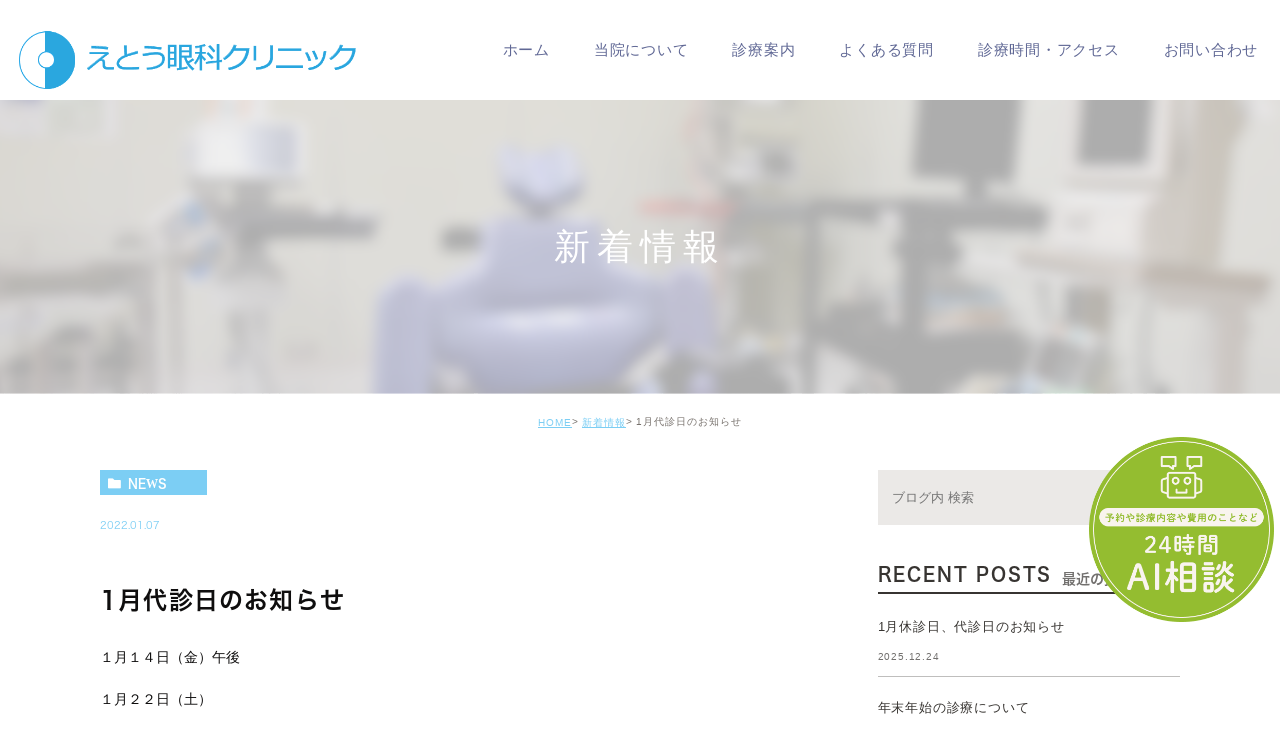

--- FILE ---
content_type: text/html; charset=UTF-8
request_url: https://eto-eye.com/news/1417
body_size: 22656
content:
<!DOCTYPE html><html lang="ja"><head><meta charset="UTF-8"><meta name="author" content="耕真会えとう眼科クリニック"><meta name="viewport" content="width=device-width, initial-scale=1, maximum-scale=5, minimum-scale=1, user-scalable=yes"><meta name="format-detection" content="telephone=no"><title>1月代診日のお知らせ | 耕真会えとう眼科クリニック</title><link rel="stylesheet" href="https://eto-eye.com/wp-content/cache/genovaminify/css/genovaminify_single_671785063146d5a3c52a725b65c52a89.css"><link rel="stylesheet" type="text/css" href="https://eto-eye.com/wp-content/themes/genova_tpl/css/cssreset-min.css"><link rel="stylesheet" type="text/css" href="https://eto-eye.com/wp-content/cache/genovaminify/css/genovaminify_single_869f809e2f6533e726860cf337bd89c3.css"><link rel="stylesheet" type="text/css" href="https://eto-eye.com/wp-content/cache/genovaminify/css/genovaminify_single_d3ed66282d7412161cec99e038e3afcb.css"><link rel="stylesheet" type="text/css" href="https://eto-eye.com/wp-content/themes/genova_tpl/css/slick.min.css"><link rel="stylesheet" type="text/css" href="https://eto-eye.com/wp-content/cache/genovaminify/css/genovaminify_single_499091b1c60a5e3f9d286503c44587d7.css"> <script type="text/javascript" src="https://s3-ap-northeast-1.amazonaws.com/webfont.plimo.com/accessor/script/typesquare.js?2Ttpg6KeLnE%3D" charset="utf-8"></script> <link rel="shortcut icon" href="https://eto-eye.com/wp-content/themes/genova_tpl/img/favicon.ico" type="image/x-icon"/> <!--[if lt IE 9]> <script src="http://html5shim.googlecode.com/svn/trunk/html5.js"></script> <![endif]--> <!-- <script>(function(d){var config={kitId:'wli3xlb',scriptTimeout:3000,async:true},h=d.documentElement,t=setTimeout(function(){h.className=h.className.replace(/\bwf-loading\b/g,"")+" wf-inactive";},config.scriptTimeout),tk=d.createElement("script"),f=false,s=d.getElementsByTagName("script")[0],a;h.className+=" wf-loading";tk.src='https://use.typekit.net/'+config.kitId+'.js';tk.async=true;tk.onload=tk.onreadystatechange=function(){a=this.readyState;if(f||a&&a!="complete"&&a!="loaded")return;f=true;clearTimeout(t);try{Typekit.load(config)}catch(e){}};s.parentNode.insertBefore(tk,s)})(document);</script> --> <!-- All in One SEO Pack 2.4.4.1 by Michael Torbert of Semper Fi Web Designob_start_detected [-1,-1] --><meta name="robots" content="noindex,follow" /><link rel="canonical" href="https://eto-eye.com/news/1417" /> <!-- /all in one seo pack --><link rel='dns-prefetch' href='//s.w.org' /><link rel="alternate" type="application/rss+xml" title="耕真会えとう眼科クリニック &raquo; 1月代診日のお知らせ のコメントのフィード" href="https://eto-eye.com/news/1417/feed/" /> <script type="text/javascript">window._wpemojiSettings={"baseUrl":"https:\/\/s.w.org\/images\/core\/emoji\/13.0.1\/72x72\/","ext":".png","svgUrl":"https:\/\/s.w.org\/images\/core\/emoji\/13.0.1\/svg\/","svgExt":".svg","source":{"concatemoji":"https:\/\/eto-eye.com\/wp-includes\/js\/wp-emoji-release.min.js?ver=5.6.16"}};!function(e,a,t){var n,r,o,i=a.createElement("canvas"),p=i.getContext&&i.getContext("2d");function s(e,t){var a=String.fromCharCode;p.clearRect(0,0,i.width,i.height),p.fillText(a.apply(this,e),0,0);e=i.toDataURL();return p.clearRect(0,0,i.width,i.height),p.fillText(a.apply(this,t),0,0),e===i.toDataURL()}function c(e){var t=a.createElement("script");t.src=e,t.defer=t.type="text/javascript",a.getElementsByTagName("head")[0].appendChild(t)}for(o=Array("flag","emoji"),t.supports={everything:!0,everythingExceptFlag:!0},r=0;r<o.length;r++)t.supports[o[r]]=function(e){if(!p||!p.fillText)return!1;switch(p.textBaseline="top",p.font="600 32px Arial",e){case"flag":return s([127987,65039,8205,9895,65039],[127987,65039,8203,9895,65039])?!1:!s([55356,56826,55356,56819],[55356,56826,8203,55356,56819])&&!s([55356,57332,56128,56423,56128,56418,56128,56421,56128,56430,56128,56423,56128,56447],[55356,57332,8203,56128,56423,8203,56128,56418,8203,56128,56421,8203,56128,56430,8203,56128,56423,8203,56128,56447]);case"emoji":return!s([55357,56424,8205,55356,57212],[55357,56424,8203,55356,57212])}return!1}(o[r]),t.supports.everything=t.supports.everything&&t.supports[o[r]],"flag"!==o[r]&&(t.supports.everythingExceptFlag=t.supports.everythingExceptFlag&&t.supports[o[r]]);t.supports.everythingExceptFlag=t.supports.everythingExceptFlag&&!t.supports.flag,t.DOMReady=!1,t.readyCallback=function(){t.DOMReady=!0},t.supports.everything||(n=function(){t.readyCallback()},a.addEventListener?(a.addEventListener("DOMContentLoaded",n,!1),e.addEventListener("load",n,!1)):(e.attachEvent("onload",n),a.attachEvent("onreadystatechange",function(){"complete"===a.readyState&&t.readyCallback()})),(n=t.source||{}).concatemoji?c(n.concatemoji):n.wpemoji&&n.twemoji&&(c(n.twemoji),c(n.wpemoji)))}(window,document,window._wpemojiSettings);</script> <style type="text/css">img.wp-smiley,img.emoji{display:inline !important;border:none !important;box-shadow:none !important;height:1em !important;width:1em !important;margin:0 .07em !important;vertical-align:-.1em !important;background:0 0 !important;padding:0 !important}</style><link rel='stylesheet' id='wp-block-library-css'  href='https://eto-eye.com/wp-includes/css/dist/block-library/style.min.css?ver=5.6.16' type='text/css' media='all' /><link rel='stylesheet' id='contact-form-7-css'  href='https://eto-eye.com/wp-content/cache/genovaminify/css/genovaminify_single_a2e915fb21387a23a3578cb1b2b5a724.css?ver=5.3.2' type='text/css' media='all' /><link rel='stylesheet' id='contact-form-7-confirm-css'  href='https://eto-eye.com/wp-content/cache/genovaminify/css/genovaminify_single_67175c009bc50ed1b61d7270c166d5be.css?ver=5.1' type='text/css' media='all' /> <script type='text/javascript' src='https://eto-eye.com/wp-includes/js/jquery/jquery.min.js?ver=3.5.1' id='jquery-core-js'></script> <script type='text/javascript' src='https://eto-eye.com/wp-includes/js/jquery/jquery-migrate.min.js?ver=3.3.2' id='jquery-migrate-js'></script> <link rel="https://api.w.org/" href="https://eto-eye.com/wp-json/" /><link rel="alternate" type="application/json" href="https://eto-eye.com/wp-json/wp/v2/posts/1417" /><link rel="EditURI" type="application/rsd+xml" title="RSD" href="https://eto-eye.com/xmlrpc.php?rsd" /><link rel="wlwmanifest" type="application/wlwmanifest+xml" href="https://eto-eye.com/wp-includes/wlwmanifest.xml" /><meta name="generator" content="WordPress 5.6.16" /><link rel='shortlink' href='https://eto-eye.com/?p=1417' /><link rel="alternate" type="application/json+oembed" href="https://eto-eye.com/wp-json/oembed/1.0/embed?url=https%3A%2F%2Feto-eye.com%2Fnews%2F1417" /><link rel="alternate" type="text/xml+oembed" href="https://eto-eye.com/wp-json/oembed/1.0/embed?url=https%3A%2F%2Feto-eye.com%2Fnews%2F1417&#038;format=xml" /><style>#wpadminbar,#adminmenuwrap{background:#3d3d3d}#wpadminbar #wp-admin-bar-wp-logo>.ab-item .ab-icon{width:54px}#wpadminbar #wp-admin-bar-wp-logo>.ab-item .ab-icon:before{display:inline-block;content:'';width:54px;height:20px;background:url(https://eto-eye.com/wp-content/themes/genova_tpl/img/logo.png) 50% 50% no-repeat;background-size:100%;margin-left:6px}#wpadminbar #adminbarsearch:before,#wpadminbar .ab-icon:before,#wpadminbar .ab-item:before{color:#616161}#wpadminbar .ab-empty-item,#wpadminbar a.ab-item,#wpadminbar>#wp-toolbar span.ab-label,#wpadminbar>#wp-toolbar span.noticon{color:#616161}#wpadminbar,#adminmenuwrap{background:#fff!important;box-shadow:0px 1px 5px 1px rgba(0,0,0,.3)}#adminmenu,#adminmenu .wp-submenu,#adminmenuback,#adminmenuwrap{background:#fff}#adminmenu,#adminmenu .wp-submenu,#adminmenuback,#adminmenuwrap{background:#fff}#adminmenu div.wp-menu-name{color:#616161}#adminmenu div.wp-menu-image:before{color:#616161}#adminmenu .wp-has-current-submenu .wp-submenu,#adminmenu .wp-has-current-submenu .wp-submenu.sub-open,#adminmenu .wp-has-current-submenu.opensub .wp-submenu,#adminmenu a.wp-has-current-submenu:focus+.wp-submenu,.no-js li.wp-has-current-submenu:hover .wp-submenu{background:#fff;color:#616161}#adminmenu .wp-submenu a{color:#616161}#adminmenu .opensub .wp-submenu li.current a,#adminmenu .wp-submenu li.current,#adminmenu .wp-submenu li.current a,#adminmenu .wp-submenu li.current a:focus,#adminmenu .wp-submenu li.current a:hover,#adminmenu a.wp-has-current-submenu:focus+.wp-submenu li.current a{color:#616161}#adminmenu .wp-has-current-submenu .wp-submenu .wp-submenu-head,#adminmenu .wp-menu-arrow,#adminmenu .wp-menu-arrow div,#adminmenu li.current a.menu-top,#adminmenu li.wp-has-current-submenu a.wp-has-current-submenu,.folded #adminmenu li.current.menu-top,.folded #adminmenu li.wp-has-current-submenu{background:#6eba32}#adminmenu li.wp-has-current-submenu a.wp-has-current-submenu div.wp-menu-name{color:#fff}#adminmenu li.menu-top:hover div.wp-menu-name,#adminmenu li.opensub>a.menu-top div.wp-menu-name,#adminmenu li>a.menu-top:focus div.wp-menu-name{color:#fff}#wp-admin-bar-wp-logo-default{display:none}#wp-admin-bar-wp-logo{pointer-events:none}</style><!-- Global site tag (gtag.js) - Google Analytics --> <script async src="https://www.googletagmanager.com/gtag/js?id=UA-194807906-2&id=G-8JRVPM43KM"></script> <script>window.dataLayer=window.dataLayer||[];function gtag(){dataLayer.push(arguments);}
gtag('js',new Date());gtag('config','UA-194807906-2');gtag('config','G-8JRVPM43KM');</script> </head><body class="post-template-default single single-post postid-1417 single-format-standard elementor-default"><div id="wrapper"> <!-- ▼header --><div id="header"><div class="wrap clearfix"><div class="header_logo"><a href="https://eto-eye.com"><img src="https://eto-eye.com/wp-content/themes/genova_tpl/img/header_logo.png" alt="耕真会えとう眼科クリニック"></a></div><div class="toggleMenu"><a class="menu-trigger" href="#"><img src="https://eto-eye.com/wp-content/themes/genova_tpl/img/header_menu.png" alt="MENU" class="sp"></a></div><div class="header_menu fnt-dnp-shuei-mincho"><ul class="g_nav clearfix"><li><a href="https://eto-eye.com"><span>ホーム</span></a></li><li><span><span>当院について</span></span><dl><dt>&nbsp;</dt><dd><ul><li class="icon-arrow01"><a href="https://eto-eye.com/clinic/#sec1">基本理念</a></li><li class="icon-arrow01"><a href="https://eto-eye.com/clinic/#sec2">院長紹介</a></li><li class="icon-arrow01"><a href="https://eto-eye.com/clinic/#sec3">院内紹介</a></li><li class="icon-arrow01"><a href="https://eto-eye.com/menu/#flow">初めての方へ</a></li><li class="icon-arrow01"><a href="https://eto-eye.com/equipments">医療機器</a></li></ul></dd></dl></li><li><a href="https://eto-eye.com/menu"><span>診療案内</span></a></li><li><a href="https://eto-eye.com/qa"><span>よくある質問</span></a></li><li><a href="https://eto-eye.com/#info"><span>診療時間・アクセス</span></a></li><li><a href="https://eto-eye.com/contact" target="_blank" data-evt="ヘッダー" class="btnInq"><span>お問い合わせ</span></a></li></ul><p class="tel sp"><a href="tel:0929352366" data-evt="ヘッダー" class="btnTel"><img src="https://eto-eye.com/wp-content/themes/genova_tpl/img/fixed_menu.png" alt="0929352366"></a></p></div></div></div> <!-- ▲header --><div id="mainimage"><div class="under_mainimage"><div class="inner"><div class="container"><h1> 新着情報</h1></div></div></div></div><div id="bread"><ul class="clearfix"><li><a href="https://eto-eye.com">HOME</a></li><li><a href="https://eto-eye.com/news/">新着情報</a></li><li>1月代診日のお知らせ</li></ul></div><div id="blogDetail"><div class="container clearfix"><div id="posts"><div class="post"><div class="post-header"><ul class="post-meta clearfix"><li class="category"> <a href="https://eto-eye.com/news/" class="news icon-category">news</a></li><li class="date">2022.01.07</li></ul><h2>1月代診日のお知らせ</h2></div><div class="post-content"><p>１月１４日（金）午後</p><p>１月２２日（土）</p><p>１月２８日（金）午後</p><p>院長不在のため、代診となっております。</p><div class="bloginfo_box"><div class="blog_name"> <span class="icon-blog">耕真会えとう眼科クリニック</span></div><div class="share_btn"><ul><li><a class="icon-facebook" href="https://www.facebook.com/sharer/sharer.php?u=https%3A%2F%2Feto-eye.com%2Fnews%2F1417&t=1%E6%9C%88%E4%BB%A3%E8%A8%BA%E6%97%A5%E3%81%AE%E3%81%8A%E7%9F%A5%E3%82%89%E3%81%9B" target="_blank">facebook</a></li><li><a class="icon-line" href="http://line.me/R/msg/text/?1%E6%9C%88%E4%BB%A3%E8%A8%BA%E6%97%A5%E3%81%AE%E3%81%8A%E7%9F%A5%E3%82%89%E3%81%9Bhttps%3A%2F%2Feto-eye.com%2Fnews%2F1417" target="_blank">Line</a></li><li><a class="icon-twitter" href="https://twitter.com/intent/tweet?url=https%3A%2F%2Feto-eye.com%2Fnews%2F1417&text=1%E6%9C%88%E4%BB%A3%E8%A8%BA%E6%97%A5%E3%81%AE%E3%81%8A%E7%9F%A5%E3%82%89%E3%81%9B&via=keitahirai" target="_blank">twitter</a></li><li><a class="icon-google" href="https://plus.google.com/share?url=https%3A%2F%2Feto-eye.com%2Fnews%2F1417" target="_blank">google</a></li></ul></div></div></div></div><div class="navigation"><div class="prev"> <a href="https://eto-eye.com/news/1415" rel="prev"><span class="icon-arrow02">PREV</span></a></div><div class="next"> <a href="https://eto-eye.com/news/1420" rel="next"><span class="icon-arrow01">NEXT</span></a></div></div></div><div class="blogside"><div class="searchBox"><div class="widget widget_search"><form role="search" method="get" id="searchform" class="searchform" action="https://eto-eye.com/"> <input value="" name="s" id="s" type="text" placeholder="ブログ内 検索"> <span class="icon-search"><input id="searchsubmit" value="検索" type="submit"></span></form></div></div> <!--<div class="categoryBox"><h2>CATEGORY<span>カテゴリー</span></h2><ul><li><a href="https://eto-eye.com/blog">BLOG<span>院長スタッフブログ</span></a></li><li><a href="https://eto-eye.com/news">NEWS<span>新着情報</span></a></li></ul></div> --><div class="recentBox"><h2>RECENT POSTS<span>最近の投稿</span></h2><div class="widget widget_recent_entries"><ul><li class="clearfix"><div class="recent_title"><h3 class="ellipsis"><a href="https://eto-eye.com/news/51993">1月休診日、代診日のお知らせ</a></h3><p class="recent_date">2025.12.24</p></div></li><li class="clearfix"><div class="recent_title"><h3 class="ellipsis"><a href="https://eto-eye.com/news/51989">年末年始の診療について</a></h3><p class="recent_date">2025.12.24</p></div></li><li class="clearfix"><div class="recent_title"><h3 class="ellipsis"><a href="https://eto-eye.com/news/51975">12月休診日、代診日のお知らせ</a></h3><p class="recent_date">2025.11.28</p></div></li><li class="clearfix"><div class="recent_title"><h3 class="ellipsis"><a href="https://eto-eye.com/news/51959">11月休診日、代診日のお知らせ</a></h3><p class="recent_date">2025.11.05</p></div></li><li class="clearfix"><div class="recent_title"><h3 class="ellipsis"><a href="https://eto-eye.com/news/51927">10月休診日、代診日のお知らせ</a></h3><p class="recent_date">2025.09.30</p></div></li><li class="clearfix"><div class="recent_title"><h3 class="ellipsis"><a href="https://eto-eye.com/news/51911">9月休診日、代診日のお知らせ</a></h3><p class="recent_date">2025.08.30</p></div></li><li class="clearfix"><div class="recent_title"><h3 class="ellipsis"><a href="https://eto-eye.com/news/51896">8月休診日、代診日のお知らせ</a></h3><p class="recent_date">2025.08.06</p></div></li><li class="clearfix"><div class="recent_title"><h3 class="ellipsis"><a href="https://eto-eye.com/news/51879">7月休診日、代診日のお知らせ</a></h3><p class="recent_date">2025.06.30</p></div></li><li class="clearfix"><div class="recent_title"><h3 class="ellipsis"><a href="https://eto-eye.com/news/51864">6月代診日のお知らせ</a></h3><p class="recent_date">2025.05.28</p></div></li><li class="clearfix"><div class="recent_title"><h3 class="ellipsis"><a href="https://eto-eye.com/news/51845">5月代診日のお知らせ</a></h3><p class="recent_date">2025.05.07</p></div></li></ul></div></div><div class="tagBox"><h2>TAG<span>タグ</span></h2></div><div class="archiveBox"><h2>ARCHIVE<span>月別アーカイブ</span></h2><ul class="accordion"><li><p class="acv_open">2025年 (16)</p><ul><li><a href="https://eto-eye.com/date/2025/12">2025年12月 (2)</a></li><li><a href="https://eto-eye.com/date/2025/11">2025年11月 (2)</a></li><li><a href="https://eto-eye.com/date/2025/09">2025年9月 (1)</a></li><li><a href="https://eto-eye.com/date/2025/08">2025年8月 (2)</a></li><li><a href="https://eto-eye.com/date/2025/06">2025年6月 (1)</a></li><li><a href="https://eto-eye.com/date/2025/05">2025年5月 (2)</a></li><li><a href="https://eto-eye.com/date/2025/04">2025年4月 (2)</a></li><li><a href="https://eto-eye.com/date/2025/02">2025年2月 (3)</a></li><li><a href="https://eto-eye.com/date/2025/01">2025年1月 (1)</a></li></ul></li><li><p>2024年 (19)</p><ul class="hide"><li><a href="https://eto-eye.com/date/2024/12">2024年12月 (2)</a></li><li><a href="https://eto-eye.com/date/2024/10">2024年10月 (2)</a></li><li><a href="https://eto-eye.com/date/2024/09">2024年9月 (1)</a></li><li><a href="https://eto-eye.com/date/2024/08">2024年8月 (3)</a></li><li><a href="https://eto-eye.com/date/2024/07">2024年7月 (4)</a></li><li><a href="https://eto-eye.com/date/2024/04">2024年4月 (4)</a></li><li><a href="https://eto-eye.com/date/2024/03">2024年3月 (1)</a></li><li><a href="https://eto-eye.com/date/2024/02">2024年2月 (1)</a></li><li><a href="https://eto-eye.com/date/2024/01">2024年1月 (1)</a></li></ul></li><li><p>2023年 (20)</p><ul class="hide"><li><a href="https://eto-eye.com/date/2023/12">2023年12月 (3)</a></li><li><a href="https://eto-eye.com/date/2023/10">2023年10月 (1)</a></li><li><a href="https://eto-eye.com/date/2023/08">2023年8月 (3)</a></li><li><a href="https://eto-eye.com/date/2023/07">2023年7月 (1)</a></li><li><a href="https://eto-eye.com/date/2023/06">2023年6月 (3)</a></li><li><a href="https://eto-eye.com/date/2023/05">2023年5月 (1)</a></li><li><a href="https://eto-eye.com/date/2023/04">2023年4月 (2)</a></li><li><a href="https://eto-eye.com/date/2023/03">2023年3月 (3)</a></li><li><a href="https://eto-eye.com/date/2023/02">2023年2月 (2)</a></li><li><a href="https://eto-eye.com/date/2023/01">2023年1月 (1)</a></li></ul></li><li><p>2022年 (16)</p><ul class="hide"><li><a href="https://eto-eye.com/date/2022/12">2022年12月 (1)</a></li><li><a href="https://eto-eye.com/date/2022/11">2022年11月 (3)</a></li><li><a href="https://eto-eye.com/date/2022/10">2022年10月 (1)</a></li><li><a href="https://eto-eye.com/date/2022/09">2022年9月 (2)</a></li><li><a href="https://eto-eye.com/date/2022/08">2022年8月 (1)</a></li><li><a href="https://eto-eye.com/date/2022/06">2022年6月 (2)</a></li><li><a href="https://eto-eye.com/date/2022/04">2022年4月 (2)</a></li><li><a href="https://eto-eye.com/date/2022/03">2022年3月 (2)</a></li><li><a href="https://eto-eye.com/date/2022/02">2022年2月 (1)</a></li><li><a href="https://eto-eye.com/date/2022/01">2022年1月 (1)</a></li></ul></li><li><p>2021年 (16)</p><ul class="hide"><li><a href="https://eto-eye.com/date/2021/12">2021年12月 (2)</a></li><li><a href="https://eto-eye.com/date/2021/10">2021年10月 (3)</a></li><li><a href="https://eto-eye.com/date/2021/09">2021年9月 (2)</a></li><li><a href="https://eto-eye.com/date/2021/07">2021年7月 (3)</a></li><li><a href="https://eto-eye.com/date/2021/06">2021年6月 (3)</a></li><li><a href="https://eto-eye.com/date/2021/05">2021年5月 (2)</a></li><li><a href="https://eto-eye.com/date/2021/01">2021年1月 (1)</a></li></ul></li></ul></div></div></div></div><div id="conBottom"><div class="contact_section"><div class="container"><div class="left"><p class="contact_tit fnt-tenmincho">お問い合わせはお気軽に</p><p class="txt">日帰り白内障手術から網膜疾患、オルソケラトロジーレンズなど、幅広い眼疾患に対応いたします。地域の皆さまの目の健康を守る“かかりつけ眼科医”としてより良い処置をいたします。</p></div><ul class="contact_list clearfix"><li> <a href="tel:0929352366" class="btnTel" data-evt="コンテンツ下部"> <img src="https://eto-eye.com/wp-content/themes/genova_tpl/img/contact_img.png" alt="電話番号"> </a></li></ul></div></div></div> <!-- ▼footer --><div id="footer"><div class="container"><div class="f_logo"><a href="https://eto-eye.com"><img src="https://eto-eye.com/wp-content/themes/genova_tpl/img/f_logo.png" alt="耕真会えとう眼科クリニック"></a></div><p class="info">〒811-2244　福岡県糟屋郡志免町志免中央4丁目7-30</p><p class="sitemaplink"><a href="https://eto-eye.com/sitemap">> サイトマップ</a></p><p class="copyright">©えとう眼科クリニック</p></div><div class="fixed_box"><ul class="clearfix"><li> <a href="tel:0929352366" class="btnTel" data-evt="フッター"> <img class="pc" src="https://eto-eye.com/wp-content/themes/genova_tpl/img/fixed_tel.png" alt="電話番号"> <img class="sp" src="https://eto-eye.com/wp-content/themes/genova_tpl/img/fixed_tel_sp.png" alt="電話番号"> </a></li><li class="pagetop" id="pagetop"><img src="https://eto-eye.com/wp-content/themes/genova_tpl/img/fixed_top.png" alt="pagetop"></li></ul></div></div> <!-- ▲footer --> <script type='text/javascript' id='contact-form-7-js-extra'>var wpcf7={"apiSettings":{"root":"https:\/\/eto-eye.com\/wp-json\/contact-form-7\/v1","namespace":"contact-form-7\/v1"}};</script> <script type='text/javascript' src='https://eto-eye.com/wp-content/cache/genovaminify/js/genovaminify_single_f89263c0c2f24398a1df52eead69f5f8.js?ver=5.3.2' id='contact-form-7-js'></script> <script type='text/javascript' src='https://eto-eye.com/wp-includes/js/jquery/jquery.form.min.js?ver=4.2.1' id='jquery-form-js'></script> <script type='text/javascript' src='https://eto-eye.com/wp-content/cache/genovaminify/js/genovaminify_single_b39c4d10d9645b19a8f5dc26a34e9e32.js?ver=5.1' id='contact-form-7-confirm-js'></script> <script type='text/javascript' src='https://eto-eye.com/wp-includes/js/wp-embed.min.js?ver=5.6.16' id='wp-embed-js'></script> </div> <!-- ▲wrapper --> <script type="text/javascript" src="https://ajax.googleapis.com/ajax/libs/jquery/1.8.3/jquery.min.js"></script> <script type="text/javascript" src="https://eto-eye.com/wp-content/themes/genova_tpl/js/jquery.slick.min.js"></script> <script type="text/javascript" src="https://eto-eye.com/wp-content/cache/genovaminify/js/genovaminify_single_c2128dc8c922d1cde600c2739716e1c1.js"></script> </body></html>

--- FILE ---
content_type: text/css
request_url: https://eto-eye.com/wp-content/cache/genovaminify/css/genovaminify_single_671785063146d5a3c52a725b65c52a89.css
body_size: 19858
content:
@charset "utf-8";html{font-size:62.5%}body{font-family:"ヒラギノ角ゴ Pro W3","Hiragino Kaku Gothic Pro","メイリオ",Meiryo,sans-serif;font-size:16px;background:#fff;color:#333;letter-spacing:.05em;line-height:2;position:relative;-webkit-text-size-adjust:100%}a{text-decoration:none;color:#333;vertical-align:middle;-moz-transition-duration:.7s;-o-transition-duration:.7s;-webkit-transition-duration:.7s;transition-duration:.7s}a:focus,*:focus{outline:none}a[href^="tel:"]{pointer-events:none;cursor:text}@media screen and (max-width:767px){a[href^="tel:"]{pointer-events:auto;cursor:pointer}}.fr{float:right!important}.fl{float:left!important}.clearfix{*zoom:1;}.clearfix:after{content:"";display:table;clear:both}.cl{clear:both!important}.textHide{overflow:hidden;text-indent:100%;white-space:nowrap}.tac{text-align:center!important}.tar{text-align:right!important}.tal{text-align:left!important}.fb{font-weight:700!important}.h3-noimage{margin-top:35px}@font-face{font-family:'icomoon';src:url(//eto-eye.com/wp-content/themes/genova_tpl/img/fonts/icomoon.eot);src:url(//eto-eye.com/wp-content/themes/genova_tpl/img/fonts/icomoon.eot#iefix) format('embedded-opentype'),url(//eto-eye.com/wp-content/themes/genova_tpl/img/fonts/icomoon.ttf) format('truetype'),url(//eto-eye.com/wp-content/themes/genova_tpl/img/fonts/icomoon.woff) format('woff'),url(//eto-eye.com/wp-content/themes/genova_tpl/img/fonts/icomoon.svg#icomoon) format('svg');font-weight:400;font-style:normal}[class*=icon-]:not([class*=eicon-]):before{display:inline-block;font-family:'icomoon';speak:none;font-style:normal;font-weight:400;font-variant:normal;text-transform:none;line-height:1;vertical-align:baseline;-webkit-font-smoothing:antialiased;-moz-osx-font-smoothing:grayscale}.icon-blog:before{content:"\e900"}.icon-category:before{content:"\e901"}.icon-check:before{content:"\e902"}.icon-checked:before{content:"\e903"}.icon-down:before{content:"\e904"}.icon-facebook:before{content:"\e905"}.icon-google:before{content:"\e906"}.icon-line:before{content:"\e907"}.icon-twitter:before{content:"\e908"}.icon-arrow02:before{content:"\e909"}.icon-arrow01:before{content:"\e910"}.icon-search:before{content:"\e911"}.icon-tag:before{content:"\e912"}.sp{display:none !important}.mb{display:none}@media screen and (max-width:767px){.pc{display:none!important}.sp{display:block!important}}@media screen and (max-width:480px){.mb{display:block}.pcm{display:none}}.container{width:100%;max-width:1120px;padding:0 20px;margin:0 auto;-webkit-box-sizing:border-box;-moz-box-sizing:border-box;-ms-box-sizing:border-box;-o-box-sizing:border-box;box-sizing:border-box;position:relative;z-index:1}.container:after{content:"";display:block;clear:both}.page-id-43 .elementor-section.elementor-section-boxed>.elementor-container{max-width:none !important;padding:0}@media (max-width:767px){.container{padding:0 20px}}#wrapper{height:100%;padding-top:100px;box-sizing:border-box}.elementor-page-43 #wrapper{padding-top:0}@media screen and (max-width:1060px) and (min-width:768px){#wrapper{padding-top:80px}}@media screen and (max-width:767px){#wrapper{padding-top:80px}.elementor-page-43 #wrapper{padding-top:80px}}#header{position:fixed;top:0;left:0;z-index:1000;width:100%;-moz-transition-duration:.7s;-o-transition-duration:.7s;-webkit-transition-duration:.7s;transition-duration:.7s;background:#fff}@media(min-width :768px){#header{background:rgba(255,255,255,.8)}}#header .header_logo{float:left;width:314px;margin:25px 0 0 40px}#header .header_logo img{width:100%}#header .header_logo a:hover{text-decoration:none}#header .header_logo a:hover,#header .header_logo img:hover{opacity:1}#header .right_box{float:right;width:250px;padding-left:0}.right_box li img{display:block}.right_box li>img{margin-bottom:1px}#header .right_box a{display:block;-moz-box-sizing:border-box;-webkit-box-sizing:border-box;box-sizing:border-box;width:100%}#header .right_box a:hover{text-decoration:none}#header .header_menu{float:right}#header .header_menu .g_nav{display:flex}#header .header_menu .g_nav>li{vertical-align:middle;position:relative}#header .header_menu .g_nav>li>a,#header .header_menu .g_nav>li>span{display:flex;align-items:center;text-align:center;vertical-align:middle;color:#606895;line-height:1.2;cursor:pointer;font-size:16px;letter-spacing:.25em;height:100px;padding:0 22px;-moz-transition-duration:.7s;-o-transition-duration:.7s;-webkit-transition-duration:.7s;transition-duration:.7s;position:relative}#header .header_menu .g_nav>li dl li:nth-child(2n+1) a{background:#f6f6f6}#header .header_menu .g_nav>li dl li li:nth-child(2n) a{background:#eaf2f8}#header .header_menu .g_nav>li>a:hover,#header .header_menu .g_nav>li>span:hover{background:#def2f8}#header .header_menu .g_nav>li>a>span,#header .header_menu .g_nav>li>span>span{display:block;margin:0 auto}#header .header_menu .g_nav>li>a sub,#header .header_menu .g_nav>li>span sub{font-family:"秀英丸ゴシック L","Shuei MaruGo L";font-size:12px;color:#00a0da;line-height:1.2;display:block;letter-spacing:.1em;padding-top:10px}#header .header_menu .g_nav>li>span:hover+dl,#header .header_menu .g_nav>li>span ul:hover{pointer-events:auto;filter:progid:DXImageTransform.Microsoft.Alpha(enabled=false);opacity:1}#header .header_menu .g_nav>li>dl{position:relative}#header .header_menu .g_nav>li>dl:before{content:'';position:absolute;top:-10px;width:20px;height:20px;transform-origin:50% 50%;left:50%;transform:rotate(45deg);margin-left:-10px;background:#f6f6f6}#header .header_menu .g_nav>li dl{pointer-events:none;position:absolute;top:100px;left:-22px;right:-22px;display:block;-moz-box-sizing:border-box;-webkit-box-sizing:border-box;box-sizing:border-box;background:#def2f8;-moz-transition-duration:.6s;-o-transition-duration:.6s;-webkit-transition-duration:.6s;transition-duration:.6s;filter:alpha(opacity=0);opacity:0;z-index:99}#header .header_menu .g_nav>li dl dt{max-width:1080px;margin:0 auto 10px;font-size:20px;display:none;line-height:1.2}#header .header_menu .g_nav>li dl ul{max-width:1080px;margin:0 auto}#header .header_menu .g_nav>li dl li{display:block;line-height:1.3;position:relative;font-size:16px}#header .header_menu .g_nav>li dl li a{padding:11px 5px 11px 30px;display:block}#header .header_menu .g_nav>li dl li:before{color:#606895;font-size:14px;margin-right:8px;position:absolute;top:17px;left:15px}@media(max-width:999px){#header .header_menu .g_nav>li dl li:before{left:15px}}#header .header_menu .g_nav>li dl li:last-child{margin-right:0}#header .header_menu .g_nav>li dl li a{color:#333;vertical-align:top}#header .header_menu .g_nav>li dl a:hover{opacity:1;color:#00a0da}#header .header_menu .g_nav>li dl:hover{pointer-events:auto;filter:progid:DXImageTransform.Microsoft.Alpha(enabled=false);opacity:1}@media screen and (min-width:768px){#header .header_menu .g_nav>li dl{pointer-events:none}}@media screen and (max-width:1400px) and (min-width:1061px){#header .header_logo{width:350px;margin:28px 0 0 15px}#header .header_menu .g_nav>li>a,#header .header_menu .g_nav>li>span{font-size:15px;letter-spacing:.05em}}@media screen and (max-width:1170px) and (min-width:768px){#mainimage .main_catch{top:80px !important}#header .header_logo{width:220px;margin:25px 0 0 10px}#header .header_menu .g_nav>li>a,#header .header_menu .g_nav>li>span{font-size:12px;letter-spacing:.01em;padding:0 8px;height:80px}#header .header_menu .g_nav>li:first-child a:before{top:16px}#header .header_menu .g_nav>li>a sub,#header .header_menu .g_nav>li>span sub{letter-spacing:.02em;font-size:10px}#header .right_box{width:166px;padding-left:0}#header .header_menu .g_nav>li dl{top:80px}}@media screen and (max-width:767px){#wrapper{padding-top:80px}#header .header_menu .g_nav>li>dl:before{display:none}#header{position:absolute;top:0 !important;opacity:1 !important}#header *{opacity:1 !important}#header .header_menu .g_nav{flex-direction:column;padding:30px;background:#eef4f8}#header .header_logo{margin:12px 0 7px 15px}#header .header_logo img{width:100%;max-width:100%}#header .header_logo a:hover{text-decoration:none}#header .toggleMenu{display:block}#header .toggleMenu a{position:relative}#header .toggleMenu a:before{content:'';position:absolute;top:0;left:0;width:100%;height:100%;background:center no-repeat;background-size:100%;background-image:url(//eto-eye.com/wp-content/themes/genova_tpl/./img/toggle_close.png);transition:all .35s ease;opacity:0}#header .toggleMenu.active img{visibility:hidden;opacity:0}#header .toggleMenu.active a:before{opacity:1}.toggleMenu{float:right;width:80px;height:80px;background:0 0;text-align:left;color:#fff;cursor:pointer}.menu-trigger,.menu-trigger span{display:inline-block;transition:all .4s;box-sizing:border-box}.menu-trigger{position:relative;width:80px;height:80px;margin:0}.menu-trigger:after{content:"MENU";display:block;line-height:1;font-size:10px;letter-spacing:.17em;font-weight:700;margin-top:30px;color:#00a0da;margin-left:0;display:none}.menu-trigger span{position:absolute;left:0;width:100%;height:4px;background-color:#00a0da}.menu-trigger span:nth-of-type(1){top:0}.menu-trigger span:nth-of-type(2){top:10px}.menu-trigger span:nth-of-type(3){bottom:0}.toggleMenu.active .menu-trigger span:nth-of-type(1){-webkit-transform:translateY(10px) rotate(-45deg);transform:translateY(10px) rotate(-45deg)}.toggleMenu.active .menu-trigger span:nth-of-type(2){opacity:0}.toggleMenu.active .menu-trigger span:nth-of-type(3){-webkit-transform:translateY(-10px) rotate(45deg);transform:translateY(-10px) rotate(45deg)}#header .right_box,#header .g_nav{display:none}#header .header_menu{float:none;clear:both;margin-right:0;display:none}#header .header_menu .tel{font-size:0;line-height:0}.toggleMenu.active+.header_menu{display:block !important}#header .header_menu .g_nav>li{position:relative;border-top:1px solid #fff;border-left:none}#header .header_menu .g_nav>li+li{margin-top:2px}#header .header_menu .g_nav>li>a,#header .header_menu .g_nav>li>span{width:100%;padding:18px 50px 22px 21px;-moz-box-sizing:border-box;-webkit-box-sizing:border-box;box-sizing:border-box;display:block;text-align:left;height:auto;background:#fff;font-size:17px;letter-spacing:.15em}#header .header_menu .g_nav>li>a span,#header .header_menu .g_nav>li>span span{margin:0}#header .header_menu .g_nav>li:first-child a sub{font-size:17px;padding-left:30px;display:block;margin:0}#header .header_menu .g_nav>li:first-child a:before{top:23px;left:20px;margin-left:0}#header .header_menu .g_nav>li>a:hover,#header .header_menu .g_nav>li>span:hover{background:#fff}#header .header_menu .g_nav>li dl li:nth-child(2n+1) a,#header .header_menu .g_nav>li ul li a{background:#accfe4;padding:20px 50px 18px 40px !important}#header .header_menu .g_nav>li>span:after{content:"";position:absolute;top:56%;right:20px;width:12px;height:12px;border-bottom:2px solid #606895;border-left:2px solid #606895;-moz-transform:rotate(-45deg);-ms-transform:rotate(-45deg);-webkit-transform:rotate(-45deg);transform:rotate(-45deg);-moz-transition-duration:.2s;-o-transition-duration:.2s;-webkit-transition-duration:.2s;transition-duration:.2s;margin-top:-14px}#header .header_menu .g_nav>li.hover>span:after{-moz-transform:rotate(135deg);-ms-transform:rotate(135deg);-webkit-transform:rotate(135deg);transform:rotate(135deg);margin-top:-3px}#header .header_menu .g_nav>li>a sub,#header .header_menu .g_nav>li>span sub{margin:-2px 0 0 8px;display:inline-block;vertical-align:middle;bottom:0;color:#fff;padding-top:0;font-size:10px;display:none}#header .header_menu .g_nav>li dl{position:relative;top:0;background:0 0;padding:0;margin:0;left:0;right:0}#header .header_menu .g_nav>li dl li:before{display:none}#header .header_menu .g_nav>li dl li{padding-left:0}#header .header_menu .g_nav>li dt{display:none}#header .header_menu .g_nav>li ul{position:inherit;display:none;top:0;padding:0}#header .header_menu .g_nav>li ul li{display:block;margin-right:0;border-top:1px solid #fff}#header .header_menu .g_nav>li ul li a{position:relative;display:block;padding:24px 20px 22px;-moz-box-sizing:border-box;-webkit-box-sizing:border-box;box-sizing:border-box;text-align:left;font-family:"秀英丸ゴシック L","Shuei MaruGo L"}#header .header_menu .g_nav>li ul li a:hover{text-decoration:none;background:#00a0da;color:#fff}#header .header_menu .g_nav>li.hover ul{display:block;filter:progid:DXImageTransform.Microsoft.Alpha(enabled=false);opacity:1}#header .header_menu .g_nav>li>span{position:relative}#header .header_menu .g_nav>li.hover>span+dl,#header .header_menu .g_nav>li>span:hover+dl{pointer-events:auto;opacity:1}}@media screen and (max-width:600px){#header .header_logo{margin:12px 0 7px 10px}}@media screen and (max-width:480px){#header .header_logo{margin:19px 0 7px 5px;width:226px}}#sidebar{display:none}.contact_section{padding:68px 0 70px;background:url(//eto-eye.com/wp-content/themes/genova_tpl/../genova_tpl/img/contactbg.png) no-repeat center center;background-size:cover}@media(max-width:767px){.contact_section{background:url(//eto-eye.com/wp-content/themes/genova_tpl/../genova_tpl/img/contactbg_sp.png) no-repeat center center;background-size:cover}}.contact_section .container{display:flex;justify-content:space-between}.contact_section .container .left{width:490px}.contact_section .contact_tit{font-size:23px;color:#fff;letter-spacing:.08em;line-height:1.5;margin-bottom:24px}.contact_section .txt{font-size:14px;color:#fff;letter-spacing:.05em;line-height:25px}.contact_left{float:left;width:52%}.contact_right{float:right;width:39%;border-radius:20px;box-sizing:border-box;background:#f0b8bc;padding:13px;box-shadow:0px 0px 50px 0px rgba(182,161,179,.2)}.contact_box{background:#fff;border-radius:18px;padding:32px 35px 30px}.contact_right_tlt{font-size:18px;letter-spacing:.11em;color:#6e635b;font-family:"秀英丸ゴシック B","Shuei MaruGo B";margin-bottom:17px;line-height:1.28}.contact_right_tlt02{font-size:16px;letter-spacing:.11em;color:#6e635b;font-family:"秀英丸ゴシック B","Shuei MaruGo B";margin-bottom:15px;line-height:1.28}.contact_right_tlt01{font-size:21px;letter-spacing:.05em}.contact_list{max-width:510px;margin-top:24px}ul.contact_list li:first-child{margin-bottom:2px}@media screen and (max-width:1060px) and (min-width:1001px){.contact_box{padding:30px 20px}.contact_section .container .left{width:50%}.contact_list{max-width:45%;margin-top:18px}.contact_section .contact_tit{letter-spacing:.3em}}@media screen and (max-width:1000px) and (min-width:768px){.contact_box{padding:30px 15px}.contact_section .container .left{width:52%}.contact_list{max-width:45%;margin-top:18px}.contact_section .contact_tit{letter-spacing:.2em;line-height:1.8}.contact_right_tlt01{font-size:19px;letter-spacing:0}.contact_right{width:44%}.contact_right_tlt02{letter-spacing:.04em}}@media screen and (max-width:767px){.contact_section{background-size:cover;padding:60px 0}.contact_section .container{flex-wrap:wrap}.contact_section .container .left{width:100%}.contact_section .contact_tit{letter-spacing:.2em;text-align:center}.contact_section .contact_list{margin:30px auto 0;max-width:none}.contact_left{float:none;width:100%;margin-bottom:30px}.contact_right{float:none;width:100%;max-width:none;margin:0 auto}}@media screen and (max-width:480px){.contact_section .contact_tit{letter-spacing:.05em;margin-bottom:20px}.contact_box{padding:32px 15px 30px}.contact_right_tlt{font-size:18px;letter-spacing:0}.contact_right_tlt01{font-size:17px;letter-spacing:0}.contact_right_tlt02{font-size:14px;letter-spacing:0}}#footer{background:#fff;background-size:cover;padding:31px 0 36px}#footer .container{display:flex;align-items:center}#footer .f_logo{width:291px}@media(max-width:999px) and (min-width:768px){#footer .f_logo{width:200px}#footer .info{margin-left:10px}#footer p.sitemaplink{margin:0 10px 0 15px}}.fooger_logo a:hover,.fooger_logo img:hover{opacity:1}.fooger_logo{padding-bottom:36px;display:inline-block;margin-bottom:35px;border-bottom:1px solid #ccc}#footer .footer_navi .navi_tit{font-family:"秀英丸ゴシック L","Shuei MaruGo L";font-size:18px;color:#6e635b;line-height:1;letter-spacing:.3em;padding-bottom:14px;margin-bottom:12px;position:relative;border-bottom:1px solid #d9d5ce;padding-top:5px}#footer .footer_navi .navi_list{float:left;width:23%;margin-left:4%}#footer .footer_navi .navi_list:first-child{margin:0;width:45%}#footer .footer_navi .navi_list:last-child{width:24%;margin-left:4%}#footer .footer_navi .navi_list:first-child{margin:0}#footer .footer_navi .navi_list li{position:relative;margin-top:0;font-size:12px;line-height:2.5;letter-spacing:.1em;padding-left:13px}#footer .footer_navi .navi_list li:first-child{margin:0}#footer .footer_navi .navi_list li:before{margin-right:5px;position:absolute;content:"";left:0;top:12px;display:block;border-left:5px solid #00a0da;border-top:3px solid transparent;border-bottom:3px solid transparent}#footer .footer_navi .navi_list li a{vertical-align:top;color:#6d5b6e;font-size:12px}#footer .footer_navi .navi_list li a:hover{color:#00a0da}#footer .footer_navi .access_box{font-size:13px;line-height:1.9}#footer .footer_navi .access_box p{margin-bottom:0;font-size:12px;line-height:2.25;color:#6e635b;letter-spacing:.05em}#footer .footer_navi .access_box p a{text-decoration:underline;color:#6e635b}#footer .footer_navi .access_box p a:hover{text-decoration:none}#footer .footer_navi .access_box dl dt{font-weight:700}#footer p{font-size:10px;color:#494949;line-height:32px;margin:0}#footer p.sitemaplink{margin:0 12px 0 20px}#footer p.sitemaplink a:hover{text-decoration:underline}#footer .info{margin:0 0 0 17px}#footer .fixed_box{position:fixed;right:0;width:282px;z-index:999;-moz-transition-duration:.7s;-o-transition-duration:.7s;-webkit-transition-duration:.7s;transition-duration:.7s}#footer .fixed_box .pagetop{margin-left:3px}#footer .fixed_box ul{display:flex;justify-content:center}#footer .fixed_box li{float:left}#footer .fixed_box li img{width:100%}#wpfront-scroll-top-container{right:20px !important;bottom:60px !important}#wpfront-scroll-top-container:hover img{opacity:.8 !important}.sitemap_box{background:#b2a59b;padding:16px 0 14px;margin-top:86px}.sitemap_box li{font-family:"メイリオ",Meiryo,"ヒラギノ角ゴ Pro W3","Hiragino Kaku Gothic Pro",sans-serif !important;float:left;font-size:10px;color:#fff;letter-spacing:.06em}.sitemap_box li:last-child{float:right}.sitemap_box li a{color:#fff}.sitemap_box li a:hover{text-decoration:underline !important}@media screen and (max-width:767px){#footer{padding:30px 0 70px}#footer .container{flex-wrap:wrap}#footer .container>*{width:100%;margin:0;line-height:2}#footer .container .f_logo{width:582px;max-width:75%;margin:0 0 20px}#footer p.sitemaplink{margin:0 0 10px}#footer .footer_navi .navi_list{float:none;width:100% !important;margin-top:40px;margin-left:0 !important}#footer .fixed_box{right:0;width:100%}#footer .fixed_box ul{padding-bottom:env(safe-area-inset-bottom)}#footer .fixed_box li{float:left;width:66.67%;box-sizing:border-box}#footer .fixed_box li:last-child{width:13.33%;margin-left:3.7vw;border-radius:50%;overflow:hidden}.sitemap_box{padding:30px 0 20%}.sitemap_box li:last-child{padding-right:0}.sitemap_box li{float:none !important}#wpfront-scroll-top-container{display:none !important}}@media screen and (max-width:480px){#footer .footer_navi .access_box p{letter-spacing:0}.sitemap_box{padding:30px 0 23%}}.fnt-dnp-shuei-mincho{font-family:"dnp-shuei-mincho-pr6n",sans-serif}.fnt-tenmincho{font-family:"Ten Mincho"}.but0723{width:90%;max-width:600px;margin-left:auto;margin-right:auto;margin-top:30px}.medicalrevision{margin:0 auto;width:600px}@media screen and (max-width:767px){.medicalrevision{width:350px}}.ai_popup_wrapper{border:none;position:fixed;right:0;bottom:90px;z-index:9999}.ai_popup_wrapper img{max-width:185px}.ai_popup_wrapper button{border:none;background:0 0;cursor:pointer}@media screen and (max-width:767px){.ai_popup_wrapper img{max-width:135px}.ai_popup_wrapper{bottom:75px}}

--- FILE ---
content_type: text/css
request_url: https://eto-eye.com/wp-content/cache/genovaminify/css/genovaminify_single_d3ed66282d7412161cec99e038e3afcb.css
body_size: 65204
content:
a:hover img{opacity:.8}img{width:auto;max-width:100%;vertical-align:bottom;margin:0;padding:0}p{margin-bottom:20px}p:last-child{margin-bottom:0}table{width:100%}.half{display:inline-block}strong{font-weight:700}.hikoukai{display:none}.elementor-editor-active #content .hikoukai{display:block !important;border:5px solid #777;background:#555;padding:20px 0}@media screen and (max-width:767px){.auto_height{height:auto !important}}#content{padding:36px 0 100px;min-height:600px}.home #content{padding:0}@media(max-width:767px){#content{padding-bottom:50px}}#mainimage img{width:100%}.main_contents{background:0 0;width:100%;height:auto;min-height:inherit;position:relative}#mainimage{z-index:1;position:relative}#mainimage .main_catch{position:absolute;z-index:999;left:0;top:100px;height:66.3%}.main_catch .catch_box{width:100%;height:100%;display:table;text-align:center}.main_catch .inner{display:table-cell;vertical-align:top}#mainimage .main_catch .catch_box img{max-width:641px;width:100% !important}.fadeIn{-webkit-animation-name:fadeIn;-ms-animation-name:fadeIn;animation-name:fadeIn;animation-delay:1.5s;-webkit-animation-fill-mode:both;-ms-animation-fill-mode:both;animation-fill-mode:both;-webkit-animation-duration:1.8s;-ms-animation-duration:1.8s;animation-duration:1.8s;padding-top:33%}@-webkit-keyframes fadeIn{from{opacity:0}to{opacity:1}}@keyframes fadeIn{from{opacity:0}to{opacity:1}}@media screen and (max-width:767px){.fadeIn{padding:0}#mainimage .main_catch{width:80.8%;left:0;top:0;height:55.3%}#mainimage .main_catch .catch_box img{max-width:600px}}.gnv_top_h2_bg{background:url(//eto-eye.com/wp-content/themes/genova_tpl/css/../img/top_h2bg.jpg) no-repeat top center;background-size:cover;padding:56px 0 73px}.gnv_top_h2_bg h2{font-family:"秀英丸ゴシック L","Shuei MaruGo L";font-size:30px;color:#fff;line-height:1.2;letter-spacing:.3em;margin-bottom:10px;text-align:center}.english{font-family:"秀英丸ゴシック L","Shuei MaruGo L";font-size:20px;color:#fff;letter-spacing:.2em;line-height:1.2;text-align:center;margin-bottom:17px}@media screen and (max-width:767px){.gnv_top_h2_bg{padding:50px 0 40px}.gnv_top_h2_bg h2{font-size:28px;letter-spacing:.1em}}@media screen and (max-width:480px){.gnv_top_h2_bg{padding:40px 0}.gnv_top_h2_bg h2{font-size:26px;letter-spacing:.05em}.english{font-size:18px;letter-spacing:.1em}}#loopslider{margin:0 auto;width:100%;height:200px;text-align:left;position:relative;overflow:hidden}#loopslider ul{float:left;overflow:hidden;display:inline-block}#loopslider ul li{width:1602px;height:200px;float:left;display:inline;overflow:hidden}#loopslider ul:after{content:" ";height:0;clear:both;display:block;visibility:hidden}#loopslider ul li img{max-width:none}.first_section{background:url(//eto-eye.com/wp-content/themes/genova_tpl/css/../img/topbg01.jpg) no-repeat top center;background-size:cover;padding:87px 0 84px;border-top:1px solid #fff}.first_left{float:left;width:52%}.first_right{float:right;width:39%;background:url(//eto-eye.com/wp-content/themes/genova_tpl/css/../img/topbg01.png) no-repeat top center;background-size:cover;padding:11px 14px 15px;border-radius:25px;box-shadow:0 0 46px rgba(182,161,179,.2);margin-right:9px;margin-top:16px}.first_box{background:rgba(255,255,255,.28);padding:19px 36px 41px;border-radius:12px;box-shadow:0 0 46px rgba(215,137,137,.2)}.first_section .contact_list{max-width:286px;margin:18px auto 0}.first_logo{padding-bottom:7px;border-bottom:1px solid #e0b875;margin-bottom:15px}.first_logo a:hover,.first_logo img:hover{opacity:1}.first_tlt{font-family:"秀英丸ゴシック L","Shuei MaruGo L";font-size:34px;letter-spacing:.4em;color:#6e635b;line-height:1.9;margin-bottom:31px}.first_tlt01{color:#1bb7f0}.first_tlt02{color:#bac423}.first_tlt03{color:#fa848c}.first_txt{font-size:15px;letter-spacing:.1em;color:#6e635b;line-height:2.14;margin-bottom:52px}.first_section .btn a{margin:0}@media screen and (max-width:1060px) and (min-width:1001px){.first_right{padding:12px}.first_box{padding:19px 15px 41px}}@media screen and (max-width:1000px) and (min-width:768px){.first_tlt{font-size:30px;letter-spacing:.2em}.first_right{padding:10px;width:42%}.first_box{padding:19px 8px 41px}.first_txt{margin-bottom:27px}}@media screen and (max-width:767px){.first_section{background:url(//eto-eye.com/wp-content/themes/genova_tpl/css/../img/topbg01_sp.jpg) no-repeat top center;background-size:cover;padding:60px 0}.first_left{float:none;width:100%;margin-bottom:35px}.first_right{float:none;width:100%;max-width:none;margin:0 auto 50px}.first_section .contact_list{max-width:587px}.first_tlt{font-size:32px;letter-spacing:.2em;margin-bottom:20px}.first_txt{margin-bottom:22px}}@media screen and (max-width:480px){.first_tlt{font-size:25px;letter-spacing:.1em}.first_right{float:none;width:100%;max-width:413px;margin:0 auto 30px;padding:12px}.first_box{padding:19px 15px 30px}}.feature_section{background:url(//eto-eye.com/wp-content/themes/genova_tpl/css/../img/topbg02.jpg) no-repeat top center;background-size:cover;padding:125px 0 100px}.feature_section .container{max-width:1180px !important}.feature_box{margin:0 0 0 auto;width:50%;background:rgba(255,255,255,.95);padding:22px 21px 20px;box-shadow:7px 5px 27px rgba(161,153,139,.35);border-radius:17px;position:relative;box-sizing:border-box}.feature_box01{margin:0;width:50%;background:rgba(255,255,255,.95);padding:21px;box-shadow:7px 5px 27px rgba(161,153,139,.35);border-radius:17px;position:relative;box-sizing:border-box}.feature_inner_style{border-top:4px solid #d1e07c;border-bottom:4px solid #f6c1c5}.feature_inner{border-right:4px solid #a7dff5;border-left:4px solid #a7dff5;padding:27px 45px 38px 49px;position:relative;margin:9px 0}.feature_tlt{font-family:"秀英丸ゴシック L","Shuei MaruGo L";font-size:36px;color:#36b5e3;line-height:1.84;letter-spacing:.26em;margin-bottom:27px}.feature_txt{font-size:19px;color:#525252;line-height:2.1;letter-spacing:.17em}@media screen and (max-width:1200px) and (min-width:768px){.feature_inner{padding:30px 15px;margin:5px 0}.feature_tlt{font-size:28px;letter-spacing:.1em}.feature_txt{font-size:18px;letter-spacing:.1em}.feature_box{padding:10px}.feature_box01{padding:10px}}@media screen and (max-width:767px){.feature_section{background:0 0;padding:0 0 20px}.feature_con img{margin-bottom:20px}.feature_box{width:100%;margin:0 auto;max-width:640px;padding:15px;margin-bottom:20px}.feature_box01{width:100%;margin:0 auto 20px;max-width:640px;padding:15px}.feature_inner{padding:30px 20px;margin:5px 0}.feature_tlt{font-size:30px;letter-spacing:.1em}}@media screen and (max-width:480px){.feature_inner{padding:30px 15px;margin:5px 0}.feature_tlt{font-size:22px;letter-spacing:.05em}.feature_txt{font-size:16px;line-height:2;letter-spacing:.05em}}.menu_section .gnv_top_h2_bg{background:url(//eto-eye.com/wp-content/themes/genova_tpl/css/../img/top_h2bg01.jpg) no-repeat top center;background-size:cover}.menu_section .wrap_box{position:relative;display:table;width:100%}.menu_section .menu_box{width:40%;background:#fff;min-height:inherit !important;display:table-cell}.menu_section .txt_box{position:absolute;right:0;top:0;width:60%;padding:0;box-sizing:border-box;overflow:hidden;background:url(//eto-eye.com/wp-content/themes/genova_tpl/css/../img/menu_img01.jpg) no-repeat top center;background-size:cover;display:table-cell;height:auto !important;position:relative !important}.menu_section .txt_box li{padding:10px;box-sizing:border-box;position:absolute;top:0;left:0;width:100%;opacity:0;-moz-transition-duration:.7s;-o-transition-duration:.7s;-webkit-transition-duration:.7s;transition-duration:.7s;background:url(//eto-eye.com/wp-content/themes/genova_tpl/css/../img/menu_img01.jpg) no-repeat top center;background-size:cover}.menu_section .txt_box li:nth-child(2){background:url(//eto-eye.com/wp-content/themes/genova_tpl/css/../img/menu_img02.jpg) no-repeat top center;background-size:cover}.menu_section .txt_box li:nth-child(3){background:url(//eto-eye.com/wp-content/themes/genova_tpl/css/../img/menu_img03.jpg) no-repeat top center;background-size:cover}.menu_section .txt_box li:nth-child(4){background:url(//eto-eye.com/wp-content/themes/genova_tpl/css/../img/menu_img04.jpg) no-repeat top center;background-size:cover}.menu_section .txt_box li:nth-child(5){background:url(//eto-eye.com/wp-content/themes/genova_tpl/css/../img/menu_img05.jpg) no-repeat top center;background-size:cover}.menu_section .txt_box li:nth-child(6){background:url(//eto-eye.com/wp-content/themes/genova_tpl/css/../img/menu_img06.jpg) no-repeat top center;background-size:cover}.menu_section .txt_box li:nth-child(7){background:url(//eto-eye.com/wp-content/themes/genova_tpl/css/../img/menu_img07.jpg) no-repeat top center;background-size:cover}.menu_section .txt_box li:first-child{opacity:1 !important}.menu_box li{border-bottom:2px solid #e5ecc2}.cell_erea{width:100%;height:100%;margin:0 auto}.menu_box li a{display:block;text-decoration:none;padding:33px 25px 34px 33px;-moz-transition-duration:1s;-o-transition-duration:1s;-webkit-transition-duration:1s;transition-duration:1s;background:#fff;color:#595656;font-family:"秀英丸ゴシック L","Shuei MaruGo L";letter-spacing:.3em;line-height:1.4;font-size:28px}.menu_box li a:hover{background:#f3fbcc}.menu_box li .menu_link_english{font-size:10px;color:#069ae7;letter-spacing:3px;vertical-align:middle;padding-left:9px;-moz-transition-duration:.7s;-o-transition-duration:.7s;-webkit-transition-duration:.7s;transition-duration:.7s}.menu_section .txt_box .inner{display:table;margin:0 auto;max-width:692px;vertical-align:middle;height:100%}.menu_section .txt_box .inner .cell_box{display:table-cell;vertical-align:middle;width:100%}.txt_box h2{font-size:42px;font-family:"秀英丸ゴシック L","Shuei MaruGo L";color:#fff;line-height:1.2;letter-spacing:.2em;text-align:center}.menu_section .txt{font-weight:700;font-size:15px;color:#fff;text-align:center;line-height:2.67;letter-spacing:.05em;margin-top:48px}@media screen and (max-width:1260px) and (min-width:1001px){.txt_box h2{font-size:26px;letter-spacing:.05em}.menu_section .txt{margin-top:20px}.menu_box li a{padding:34px 20px 31px;font-size:27px;letter-spacing:.1em}}@media screen and (max-width:1000px) and (min-width:768px){.menu_box li a{letter-spacing:.02em !important;font-size:22px;padding:34px 20px 31px}.txt_box h2{letter-spacing:.05em;font-size:24px}.menu_section .txt{margin-top:14px;letter-spacing:0}.menu_section .txt_box .inner .cell_box{padding:0 20px;box-sizing:border-box}}@media screen and (max-width:767px){.menu_section .txt_box{display:none !important}.menu_section .menu_box{width:100%;min-height:auto !important;height:auto !important}.menu_section .wrap_box,.menu_section .menu_box{display:block}.menu_box li a{padding:25px 30px 25px}}@media screen and (max-width:480px){.menu_box li a{padding:25px 20px 25px;letter-spacing:.05em;font-size:22px}}.greeting_section{background:url(//eto-eye.com/wp-content/themes/genova_tpl/css/../img/topbg04.jpg) no-repeat top center;background-size:cover;padding:125px 0 117px}.greeting_box{max-width:500px;margin:0}.greeting_english{font-family:"秀英丸ゴシック L","Shuei MaruGo L";font-size:13px;color:#36b5e3;letter-spacing:.36em;line-height:1.2;margin-bottom:22px;position:relative}.greeting_english:after{position:absolute;content:"";background:#36b5e3;left:120px;width:139px;height:1px;top:7px}.greeting_tlt{font-family:"秀英丸ゴシック L","Shuei MaruGo L";font-size:30px;letter-spacing:.3em;line-height:2.17;margin-bottom:30px;color:#36b5e3}.greeting_txt{font-size:16px;color:#696969;line-height:2.34;letter-spacing:.15em;margin-bottom:54px}.greeting_box .btn a{margin:0}.page-id-140 .greeting_section{padding:50px 0 40px;margin-bottom:35px}@media screen and (max-width:1000px) and (min-width:768px){.greeting_section{padding:70px 0 60px}.greeting_tlt{font-size:28px;letter-spacing:.1em;line-height:1.8;margin-bottom:15px}.greeting_box{max-width:430px}.greeting_txt{margin-bottom:25px}.page-id-140 .greeting_box{max-width:382px}}@media screen and (max-width:767px){.greeting_section{background:#fff;padding:60px 0}.greeting_box{max-width:none;margin:0}.greeting_box img{max-width:800px !important;margin:0 auto 35px}.page-id-140 .greeting_section{padding:0;margin-bottom:20px}.page-id-140 .greeting_section .container{padding:0}.page-id-140 .greeting_box img{max-width:100%;margin:0 auto 35px;width:100% !important}.greeting_inner{background:#edf7de;padding:30px 20px}.greeting_tlt{font-size:28px;letter-spacing:.2em;margin-bottom:12px}.greeting_txt{letter-spacing:.1em;margin-bottom:30px}}@media screen and (max-width:480px){.greeting_tlt{font-size:24px;letter-spacing:.1em}.greeting_english{letter-spacing:.2em}.greeting_english:after{width:120px;left:110px;top:6px}}.info_section{background:url(//eto-eye.com/wp-content/themes/genova_tpl/css/../img/topbg05.jpg) no-repeat top center;background-size:cover;padding:99px 20px 98px}.elementor-element.elementor-element-511bb81.info_left.elementor-column.elementor-col-50.elementor-inner-column{float:left !important;width:47.6% !important;display:block !important}.elementor-element.elementor-element-f4f85c6.info_right.elementor-column.elementor-col-50.elementor-inner-column{float:right !important;width:47.7% !important;display:block !important;background:#f0f5f7;border-radius:7px}.info_left img{max-width:476px !important}.info_box{max-width:1142px;background:#fff;padding:47px 41px 49px 44px;border-radius:37px;border:26px solid #d2ecf6;margin:0 auto;box-sizing:border-box}.info_logo{margin-bottom:24px;padding-bottom:30px;border-bottom:4px solid #d2d8db}.info_logo img{max-width:403px !important}.info_btn{margin-top:39px}.info_btn ul{max-width:620px;margin:0 auto}.info_btn ul li:last-child{margin-right:0}.info_btn ul li{float:left;width:48%;margin-right:4%}@media screen and (max-width:1000px) and (min-width:768px){.info_box{background:#fff;padding:47px 20px;border:20px solid #d2ecf6}}@media screen and (max-width:767px){.info_section{padding:60px 20px}.info_inner{padding:30px 20px}.elementor-element.elementor-element-511bb81.info_left.elementor-column.elementor-col-50.elementor-inner-column{float:none !important;width:100% !important;display:block !important;margin-bottom:30px}.elementor-element.elementor-element-f4f85c6.info_right.elementor-column.elementor-col-50.elementor-inner-column{float:none !important;width:100% !important;display:block !important}.info_btn ul{max-width:none;margin:30px auto 0}.info_btn ul li{float:none;width:100%;margin-right:0;margin-bottom:20px}.info_btn ul li:last-child{margin-bottom:0}.info_left img{max-width:650px !important;margin:0 auto;display:block}}@media screen and (max-width:600px){.info_box{padding:45px 20px;border:18px solid #d2ecf6}}@media screen and (max-width:480px){.info_box{padding:45px 10px;border:10px solid #d2ecf6}}.under_mainimage{background:url(//eto-eye.com/wp-content/themes/genova_tpl/css/../img/under_h2bg.png) no-repeat top center;background-size:cover;display:table;width:100%;height:146px}.under_mainimage .inner{display:table-cell;vertical-align:middle}.under_mainimage .container h1{font-family:"Ten Mincho";font-size:36px;text-align:center;color:#fff;letter-spacing:.2em;line-height:1.52;padding:120px 0}@media screen and (max-width:1000px){.under_mainimage .container h1{letter-spacing:.1em}}@media screen and (max-width:767px){.under_mainimage{height:140px}.under_mainimage .container h1{font-size:28px;letter-spacing:.1em}}@media screen and (max-width:480px){.under_mainimage .container h1{font-size:26px;letter-spacing:.05em}}#bread{max-width:1080px;margin:16px auto 0;padding:0 30px;box-sizing:border-box;width:100%;text-align:center;line-height:1.3}#bread li{font-size:10px;color:#77716c;letter-spacing:.1em;display:inline}#bread li+li:before{padding-right:.3em;content:">"}#bread li a{color:#7ccef4;text-decoration:underline}#bread li a:hover{text-decoration:none}.elementor-column-gap-default>.elementor-row>.elementor-column>.elementor-element-populated{padding:0 !important}.elementor img{width:auto !important}.home .elementor img{width:100% !important}.elementor-image-box-wrapper{display:block !important}.elementor-image-box-wrapper:after{content:"";display:table;clear:both}.elementor-widget-image-box .elementor-image-box-content{text-align:left !important}.elementor-image-box-title{font-size:18px;margin-bottom:20px;line-height:1.4;color:#fff;overflow:hidden;background:#3dc2b7;padding:10px 20px}.elementor-image-box-img{width:30% !important;float:right;display:block !important;margin:0 0 20px 20px !important;text-align:center;text-align:right}.img_l .elementor-image-box-img{float:left;margin:0 20px 20px 0 !important}.auto_width .elementor-image-box-img{width:auto !important}.elementor-widget-image .elementor-image>a,.elementor-widget-image .elementor-image figure>a{display:inline-block !important}.elementor-widget-image .elementor-image>a:hover img,.elementor-widget-image .elementor-image figure>a:hover img{opacity:.8 !important}@media screen and (max-width:767px){.elementor-image-box-img,.img_l .elementor-image-box-img{width:100% !important;float:none;margin:0 auto 20px !important;text-align:center}}.under_title_h2 h2,.under_title_general h2{font-family:"Ten Mincho";color:#fff!important;font-size:32px;line-height:1.5625 !important;font-weight:400 !important;letter-spacing:.12em;padding:20px 0 22px 38px !important;background:url(/wp-content/themes/genova_tpl/img/h2_tit_bg.png) no-repeat;background-size:100% 100%}.under_title_h3 h3,.under_title_general h3{font-family:"Ten Mincho";color:#333 !important;font-size:28px;line-height:1.6 !important;letter-spacing:.12em;padding:0 0 8px 29px !important;position:relative;border-bottom:1px solid #accfe4}.under_title_h3 h3:before,.under_title_general h3:before{position:absolute;content:"";width:2em;height:2em;left:4px;top:-12px;background:url(/wp-content/themes/genova_tpl/img/h3_tit_item.png) no-repeat;background-size:contain}.under_title_h4 h4,.under_title_general h4{color:#accfe4 !important;font-size:24px;line-height:1.67 !important;font-family:"Ten Mincho";letter-spacing:.1em;text-align:left;padding-left:39px !important;position:relative;border-bottom:1px solid #accfe4}.under_title_h4 h4:before,.under_title_general h4:before{position:absolute;content:"";background:#accfe4;width:22px;height:22px;top:9px;left:0}h5,.under_title_general h5{color:#accfe4;font-size:20px;letter-spacing:.05em;font-family:"Ten Mincho";line-height:35px}.gnv_tmp_h5_bg h5{font-size:20px;letter-spacing:.1em;padding-left:25px;line-height:1.3;font-family:"Ten Mincho";position:relative}.gnv_tmp_h5_bg h5:before{position:absolute;content:"";background:#7ccef4;width:18px;height:18px;border-radius:50%;left:0;top:5px}.doctor_style{font-family:"秀英丸ゴシック B","Shuei MaruGo B";color:#7ccef4 !important;font-size:20px;line-height:1.2 !important;font-weight:400 !important;letter-spacing:2px;display:block;text-align:right}.gnv_tmp_tlt{font-family:"秀英丸ゴシック B","Shuei MaruGo B";font-weight:400 !important;letter-spacing:.1em;color:#86c4c9 !important;font-size:17px;border-bottom:1px solid #86c4c9;text-align:left;padding:0 0 9px 0!important;line-height:1.2;position:relative}.gnv_tmp_title{font-family:"秀英丸ゴシック B","Shuei MaruGo B";font-weight:400 !important;letter-spacing:.05em;color:#86c4c9 !important;font-size:20px;text-align:center;line-height:1.2 !important}.gnv_tmp_title01{font-family:"秀英丸ゴシック B","Shuei MaruGo B";font-weight:400 !important;letter-spacing:.05em;font-size:20px;text-align:left;line-height:1.5 !important;color:#7ccef4}.bg_box_tlt{background:#94d8f8;padding:21px 35px 18px}.bg_box_tlt p{color:#fff;font-size:22px;letter-spacing:.05em;font-family:"秀英丸ゴシック B","Shuei MaruGo B";line-height:1.5}@media screen and (max-width:1024px){.gnv_tmp_title01{letter-spacing:0}}@media screen and (max-width:767px){.under_title_h2 h2{padding:19px 0 21px 15px!important}.under_title_h2 h2{font-size:26px}.under_title_h3 h3{font-size:24px;letter-spacing:.05em;padding:0 0 13px 30px !important}.under_title_h3 h3:before{top:-5px}.bg_box_tlt{padding:21px 20px 18px}}@media screen and (max-width:480px){.under_title_h2 h2{padding:19px 0 21px 10px!important;font-size:24px;letter-spacing:.05em}.under_title_h3 h3{font-size:22px;letter-spacing:.05em}.under_title_h4 h4{letter-spacing:.02em;padding-left:27px !important}.gnv_tmp_tlt,.gnv_tmp_tlt01{letter-spacing:.05em}.gnv_tmp_title01{letter-spacing:0;font-size:16px}.under_title_h4 h4{letter-spacing:.02em}.doctor_style{font-size:18px}}.mb0{margin-bottom:0 !important}.mb5{margin-bottom:5px !important}.mb10{margin-bottom:10px !important}.mb15{margin-bottom:15px !important}.mb20{margin-bottom:20px !important}.mb25{margin-bottom:25px !important}.mb30{margin-bottom:30px !important}.mb35{margin-bottom:35px !important}.mb40{margin-bottom:40px !important}.mb45{margin-bottom:45px !important}.mb50{margin-bottom:50px !important}.mb55{margin-bottom:55px !important}.mb60{margin-bottom:60px !important}.mb65{margin-bottom:65px !important}.mb70{margin-bottom:70px !important}.mb75{margin-bottom:75px !important}.mb80{margin-bottom:80px !important}.mb85{margin-bottom:85px !important}.mb90{margin-bottom:90px !important}.mb95{margin-bottom:95px !important}.mb100{margin-bottom:100px !important}.btn a{display:block;width:100%;max-width:300px;font-size:20px;line-height:1.2;letter-spacing:.2em;background:#4d5584;color:#fff;padding:15px 20px 16px;box-sizing:border-box;position:relative;margin:0 auto;text-align:left}.btn a:after{display:block;content:"";width:0;border-right:2px solid #fff;border-top:2px solid #fff;width:7px;height:7px;transform-origin:50% 50%;transform:rotate(45deg);position:absolute;right:21px;top:50%;margin-top:-6px}.btn a:hover{opacity:.7}@media screen and (max-width:767px){.btn a{font-size:16px;letter-spacing:.1em;max-width:none}}.map{position:relative;width:100%;padding-top:444px}.map iframe{position:absolute;top:0;right:0;width:100% !important;height:100% !important;border:none}.map_box{background:#f5f3ee;padding:21px 0 20px}.map_box ul{max-width:666px;margin:0 auto}.map_box ul li{float:left;color:#545149;font-size:15px;letter-spacing:.29em}.map_box ul li:last-child{float:right;font-weight:700;letter-spacing:.14em}.map_box ul li a{color:#52c3ec;text-decoration:underline;vertical-align:top}.map_box ul li a:hover{opacity:.7}@media screen and (max-width:767px){.map_box ul li{float:none !important}}@media screen and (max-width:480px){.map_box ul li{font-size:12px;letter-spacing:0}.contact_section .txt{font-size:15px;letter-spacing:0}.map{padding-top:250px}}table.timetable{width:100%;table-layout:fixed;border-collapse:collapse;margin-bottom:22px !important;border-bottom:1px solid #accfe4}.timetable th,.timetable td{text-align:center;vertical-align:middle;line-height:1;padding:7px 0 22px;font-size:15px;color:#696969}.timetable thead th{font-weight:400;border-bottom:1px solid #accfe4;padding:12px 0 13px}.timetable thead th:first-child{width:28%;text-align:left;color:#accfe4;letter-spacing:.15em}.timetable thead th:last-child{border-radius:0 10px 0 0}.timetable tbody th{word-break:keep-all;white-space:nowrap;text-align:left;letter-spacing:.1em}.timetable tbody tr:first-child th,.timetable tbody tr:first-child td{padding:23px 0 5px}.timetable tbody tr:last-child th{border-radius:0 0 0 10px}.timetable tbody tr:last-child td:last-child{border-radius:0 0 10px}.table_style{font-size:15px;line-height:1.74;letter-spacing:.09em;color:#696969}@media screen and (max-width:1000px) and (min-width:768px){.timetable thead th:first-child{width:28%}.timetable thead th{padding:12px 0 11px;white-space:nowrap}.timetable tbody tr:first-child th,.timetable tbody tr:first-child td{padding:17px 0 9px}.timetable th,.timetable td{font-size:14px !important;letter-spacing:0 !important;padding:8px 0 17px}.table_style{font-size:13px;letter-spacing:0}}@media screen and (max-width:767px){.timetable thead th:first-child{width:31%}.timetable tbody th{letter-spacing:.05em}.timetable tbody th{padding-left:10px !important}.timetable th,.timetable td{font-size:14px}}@media screen and (max-width:480px){.timetable th,.timetable td{font-size:12px !important;letter-spacing:0}.timetable thead th:first-child{width:32%;font-size:13px;letter-spacing:.01em}.timetable tbody th{padding-left:5px !important}}.num_list{counter-reset:li}.num_list>li{margin-bottom:15px;padding-left:35px;position:relative}.num_list>li:last-child{margin-bottom:0}.num_list>li:before{background:#7ccef4;color:#fff;content:counter(li,decimal);counter-increment:li;display:block;font-size:16px;width:24px;height:24px;left:0;line-height:26px;position:absolute;text-align:center;top:4px;letter-spacing:0}.elementor-icon-list-icon i{color:#accfe4}.column2_table th,.column2_table td{line-height:1.6;vertical-align:top;border-bottom:1px solid #606895}.column2_table th{width:30%;padding:13px 0 10px 14px;box-sizing:border-box}.column2_table td{padding:13px 14px 10px;box-sizing:border-box;border-bottom:1px solid #cbcac9}.style_table th,.style_table td{line-height:1.8;padding:15px 5px 10px;border:1px solid #ccc;word-break:break-all}.style_table thead th{background:#7ccef4;color:#fff}.style_table tbody th{background:#7ccef4;width:30%;color:#fff}.style_table tbody td{text-align:left;background:#fff}.page-id-304 .style_table tbody th{width:50%}@media screen and (max-width:767px){.style_table th,.style_table td{font-size:14px;letter-spacing:0}}@media screen and (max-width:480px){.style_table th,.style_table td{font-size:12px;letter-spacing:0}.page-id-304 .style_table tbody th{width:60%}}.circle_list li{position:relative;padding:2px 0 2px 23px}.circle_list li:before{content:"";position:absolute;background:#7ccef4;top:10px;left:0;height:15px;width:15px;border-radius:50%}.check_list li{position:relative;padding:2px 0 2px 30px}.check_list li:before{content:"";display:block;border:2px solid #e8c9c4;height:19px;width:19px;position:absolute;left:0;top:8px;box-sizing:border-box}.check_list li:after{content:"";display:block;width:5px;height:11px;border:solid #e8c9c4;border-width:0 2px 2px 0;position:absolute;left:7px;top:11px;-webkit-transform:rotate(45deg);-moz-transform:rotate(45deg);-o-transform:rotate(45deg);transform:rotate(45deg);box-sizing:border-box}.column2_list li{display:inline-block;width:48.5%;box-sizing:border-box;padding-right:10px;vertical-align:top}.column3_list li{display:inline-block;width:31.5%;box-sizing:border-box;padding-right:10px;vertical-align:top}.column_list li{display:inline-block;width:auto;box-sizing:border-box;padding-right:30px;vertical-align:top}@media screen and (max-width:767px){.column2_list li,.column3_list li,.column_list li{display:block;width:100%;padding-right:0}}.context_area .img_box img{float:right;width:30% !important;margin:0 0 0 20px;display:block}.context_area.img_l .img_box img{float:left;margin:0 20px 20px 0}.context_area .auto_img img{width:auto !important;display:block}.text_box{overflow:hidden}@media screen and (max-width:767px){.context_area .img_box img{float:none !important;width:100% !important;margin:0 auto 20px !important}.context_area .auto_img img{width:auto !important}.context_area.img_l .text_area{float:none;width:100%}}.txt_color{color:#accfe4}.txt_link{color:#accfe4 !important;text-decoration:underline !important;font-weight:700;vertical-align:top}.txt_link:hover{text-decoration:none !important}.catch_title{font-size:22px;color:#ffaea2;line-height:1.6;letter-spacing:.15em;text-align:center}.flowList>li{background:#e3f6fe;position:relative;margin-bottom:70px;padding:30px}.flowList>li:last-child{margin-bottom:0}.flowList>li:after{content:"";display:block;width:22px;height:22px;border-right:3px solid #7ccef4;border-bottom:3px solid #7ccef4;position:absolute;left:50%;bottom:-40px;margin-left:-11px;-webkit-transform:rotate(45deg);-moz-transform:rotate(45deg);-o-transform:rotate(45deg);transform:rotate(45deg);box-sizing:border-box}.flowList>li:last-child:after{display:none}.flowList .flow_title{font-size:22px;line-height:1.4;position:relative;margin-bottom:15px;color:#56bceb;overflow:hidden;padding-bottom:8px;border-bottom:2px dotted #56bceb}.flowList .flow_title span{vertical-align:top;background:#7ccef4;color:#fff;display:inline-block;width:28px;height:28px;text-align:center;line-height:29px;font-size:22px;margin-right:10px;letter-spacing:0;margin-top:0}@media screen and (max-width:767px){.flowList .img_box{position:relative;top:initial;right:initial;padding-left:0;text-align:center;margin-bottom:15px}.flowList>li{padding:30px 20px}}.bg_box{background:#faf6e8;padding:35px}.bg_box01{background:#f0faff;padding:35px}.border_box{border:2px solid #accfe4;padding:40px}.bg_top{box-shadow:0px 0px 24px rgba(0,0,0,.18);border-top:3px solid #7ccef4}.bg_shadow{box-shadow:3px 3px 0 0 #ece4c8}.box_title{font-family:"秀英丸ゴシック B","Shuei MaruGo B";font-size:20px;line-height:1.4;position:relative;margin-bottom:15px;overflow:hidden;letter-spacing:.1em;font-weight:700;color:#64c3ef;padding-bottom:10px;border-bottom:2px dotted #64c3ef}.box_list>li{margin-top:40px}.box_list>li:first-child{margin:0}.bus_box{text-align:center}.bus_box a{display:inline-block}.bus_box img{max-width:544px !important;margin:0 auto;display:block;width:100% !important}@media screen and (max-width:767px){.bg_box,.bg_box01,.bg_box02,.border_box{padding:25px}}.style_box{border:10px solid #f5c645}.style_box .style_title{text-align:center;font-size:24px;line-height:1.4;padding:20px 20px 24px;margin:0 !important;border-bottom:4px solid #f5c645;color:#524b39}.style_box .inner{padding:30px 40px}.style_box .inner .title{font-size:20px;line-height:1.6;margin-bottom:10px !important;padding-left:20px;position:relative}.style_box .inner .title:before{display:block;content:"";width:10px;height:10px;background:#f5c645;position:absolute;left:0;top:14px}@media screen and (max-width:767px){.style_box .inner{padding:25px}}.before_after li{float:left;width:46%;position:relative;text-align:center}.before_after li:first-child:after{display:block;content:"";border-left:15px solid #ea9041;border-bottom:20px solid transparent;border-top:20px solid transparent;position:absolute;bottom:50%;right:-11%;margin-bottom:-20px}.before_after li:last-child{float:right}@media screen and (max-width:767px){.before_after li{float:none;width:100%}.before_after li:first-child:after{border-left:20px solid transparent;border-top:15px solid #ea9041;border-right:20px solid transparent;border-bottom:none;bottom:-34px;right:50%;margin-bottom:0;margin-right:-20px}.before_after li:last-child{float:none;margin-top:50px}}.anchorlinks{border:double 6px #606895;padding:40px !important;list-style:none;margin-left:0 !important}.anchorlinks li{position:relative;width:auto;display:inline-block;padding-left:16px;margin:5px 30px 5px 0;-webkit-box-sizing:border-box;-moz-box-sizing:border-box;-ms-box-sizing:border-box;-o-box-sizing:border-box;box-sizing:border-box;line-height:1.6}@media(max-width:767px){.anchorlinks{padding:30px 20px 20px}.anchorlinks li a{width:100%}}.anchorlinks li a:before{content:"";position:absolute;top:5px;left:0;display:block;width:0;height:0;border-top:5px solid transparent;border-bottom:5px solid transparent;border-left:8px solid #1f5aa5;-webkit-transition-duration:.6s;-ms-transition-duration:.6s;-moz-transition-duration:.6s;transition-duration:.6s}.anchorlinks li a:hover{color:#77c9e6;text-decoration:underline}.anchorlinks li a:hover:before{-webkit-transform:rotate(90deg);-moz-transform:rotate(90deg);-ms-transform:rotate(90deg);-o-transform:rotate(90deg);transform:rotate(90deg)}@media screen and (max-width:767px){.anchorlinks li{width:100%;display:block;margin:5px 0}}.qa_list{padding-bottom:10px;padding-top:40px;border-bottom:1px solid #cbcac9}.qa_list dt,.qa_list dd{margin-bottom:15px;display:table;width:100%}.qa_list .num{display:table-cell;padding-right:20px;vertical-align:top}.qa_list dt .num span{display:block;font-size:22px;width:40px;height:40px;line-height:40px;border:1px solid #606895;color:#606895;border-radius:50%;text-align:center;font-family:"Ten mincho";letter-spacing:0}.qa_list dd .num span{display:block;font-size:22px;width:40px;height:40px;line-height:40px;border:1px solid currentColor;border-radius:50%;text-align:center;font-family:"Ten mincho";color:#accfe4;letter-spacing:0}.qa_list .txt{display:table-cell;width:100%;vertical-align:middle}.qa_list dt .txt{font-size:24px;letter-spacing:.1em;line-height:40px;color:#606895;font-family:"Ten mincho";position:relative;padding-right:55px}#posts{float:left;width:65%}#blogDetail,#blogList{margin-top:40px;margin-bottom:103px;min-height:850px}#blogList .post{font-size:16px;line-height:2;padding-bottom:35px}.posts_list li{float:left;width:45%;margin-left:10%;margin-bottom:75px;position:relative;padding-top:30px}.posts_list li:nth-child(2n+1){margin-left:0;clear:both}.posts_list li .category{position:absolute;left:0;top:0;margin:0;line-height:1;z-index:10}.post .category a,.posts_list .category a{font-family:"ヒラギノ角ゴ W6 JIS2004","Hiragino Kaku Gothic W6 JIS2004";display:inline-block;min-width:107px;height:25px;padding:2px 8px;font-size:12px;font-weight:700;letter-spacing:0;color:#fff;line-height:23px;box-sizing:border-box;text-transform:uppercase}.post .category a:before,.posts_list .category a:before{font-size:10px;margin-right:7px;vertical-align:baseline}.post .category a.blog,.posts_list .category a.blog{background:#7ccef4}.post .category a.blog:hover,.posts_list .category a.blog:hover{background:#8cc856}.post .category a.news,.posts_list .category a.news{background:#7ccef4}.post .category a.news:hover,.posts_list .category a.news:hover{background:#7ccef4}.posts_list li .post-image{position:relative;overflow:hidden;padding-top:57%;margin-bottom:20px}.posts_list li .post-image .images{width:100%;height:100%;position:absolute;top:0;left:0}.posts_list li .post-image a{display:table;width:100%;height:100%;text-align:center;vertical-align:middle}.posts_list li .post-image a:hover{opacity:.8}.posts_list li .post-image a span{display:table-cell;width:100%;height:100%;vertical-align:middle}.posts_list li .post-image img{width:100%;max-width:100%;height:auto;vertical-align:middle}.posts_list h3{font-family:"ヒラギノ角ゴ W6 JIS2004","Hiragino Kaku Gothic W6 JIS2004";font-size:16px;line-height:1.4;margin-bottom:35px;letter-spacing:0}.posts_list h3 a:hover{color:#7ccef4}.posts_list .excerpt{color:#72706e;font-size:14px;line-height:1.5;margin-bottom:16px;letter-spacing:0}#blogDetail .post{color:#0f0e0e;font-size:14px;line-height:1.7;padding-bottom:35px}#blogDetail .post-header{padding:0;margin-bottom:25px}#blogDetail .post-header h2{font-size:24px;line-height:1.8;letter-spacing:.05em;font-family:"ヒラギノ角ゴ W6 JIS2004","Hiragino Kaku Gothic W6 JIS2004"}#blogDetail .post-header .post-meta{margin-bottom:45px}#blogDetail .post-header .post-meta li.date{margin-top:22px}.post .date,.posts_list .date{font-family:"ヒラギノ角ゴ W3 JIS2004","Hiragino Kaku Gothic W3 JIS2004";color:#7ccef4;font-size:10px;letter-spacing:0}.post .date span,.posts_list .date span{margin-left:10px}.post .date span:before,.posts_list .date span:before{font-size:9px;margin-right:5px}.post .date span a,.posts_list .date span a{color:#7ccef4;vertical-align:baseline}.post .date span a:hover,.posts_list .date span a:hover{text-decoration:underline}.post-content{overflow:hidden;line-height:2.3;letter-spacing:0}div#blogDetail .post-content img{width:100%;height:auto;max-width:100%;padding:30px 0;box-sizing:border-box}#blogDetail .post-content h2{font-size:22px;letter-spacing:0;background:#e8e8e8;padding:30px 10px 30px 28px;line-height:1.5;border-top:5px solid #f5c6b6;margin:40px 0 30px}#blogDetail .post-content h3{font-size:20px;letter-spacing:0;border-bottom:5px solid #f5c6b6;padding:10px 0 12px;line-height:1.5;margin:30px 0 25px}.bloginfo_box{display:table;width:100%;background:#ebe9e7;margin-top:60px}.bloginfo_box .blog_name{display:table-cell;width:50%;border-right:1px solid #bfbebd;box-sizing:border-box;padding:29px 30px;vertical-align:middle}.bloginfo_box .blog_name .icon-blog{display:block;position:relative;padding-left:25px;font-size:16px;color:#373431;line-height:1.6}.bloginfo_box .blog_name .icon-blog:before{display:block;font-size:15px;color:#7ccef4;position:absolute;left:0;top:50%;margin-top:-8px}.bloginfo_box .share_btn{display:table-cell;width:50%;padding:30px 10px;box-sizing:border-box;text-align:center;vertical-align:middle}.bloginfo_box .share_btn li{display:inline-block;margin:0 5px !important;vertical-align:middle}.bloginfo_box .share_btn li a{display:block;overflow:hidden;width:50px;height:50px;border-radius:50%;font-size:0;line-height:1}.bloginfo_box .share_btn li a:before{color:#fff}.bloginfo_box .share_btn .icon-facebook{background:#4967a3}.bloginfo_box .share_btn .icon-facebook:hover{background:#587cc1}.bloginfo_box .share_btn .icon-facebook:before{font-size:26px;margin-top:12px}.bloginfo_box .share_btn .icon-line{background:#18bc01}.bloginfo_box .share_btn .icon-line:hover{background:#1cde00}.bloginfo_box .share_btn .icon-line:before{font-size:29px;margin-top:11px}.bloginfo_box .share_btn .icon-twitter{background:#11bbef}.bloginfo_box .share_btn .icon-twitter:hover{background:#13c7fe}.bloginfo_box .share_btn .icon-twitter:before{font-size:24px;margin-top:14px}.bloginfo_box .share_btn .icon-google{background:#e05c4f}.bloginfo_box .share_btn .icon-google:hover{background:#fb7468}.bloginfo_box .share_btn .icon-google:before{font-size:20px;margin-top:15px}.navigation{overflow:hidden;margin-top:52px}.navigation:after{content:"";display:table;clear:both}.navigation .prev{float:left;width:100px}.navigation .next{float:right;width:100px}.navigation a{font-family:"ヒラギノ角ゴ W6 JIS2004","Hiragino Kaku Gothic W6 JIS2004";display:block;width:100%;height:40px;font-size:14px;background:#bfbebd;color:#373431;line-height:40px;letter-spacing:.1em;border-radius:5px;position:relative;text-align:center;box-sizing:border-box}.navigation a:hover{background:#7ccef4}.navigation .prev a span{padding-left:8px}.navigation .next a span{padding-right:8px}.navigation .prev a span:before{display:block;position:absolute;left:8px;top:50%;margin-top:-5px;font-size:10px}.navigation .next a span:before{display:block;position:absolute;right:8px;top:50%;margin-top:-5px;font-size:10px}.navigation ul{display:flex;max-width:200px;margin:0 auto}.navigation li{display:flex;margin:0 1px 0 2px;width:30px}.pagination{overflow:hidden;position:relative;padding-top:52px;border-top:1px solid #72706e}.pagination ul{text-align:center}.pagination ul li{display:inline-block;font-family:"ヒラギノ角ゴ W6 JIS2004","Hiragino Kaku Gothic W6 JIS2004";margin:3px}.pagination ul li a,.pagination ul li span.dots{display:block;width:30px;height:40px;font-size:16px;background:#bfbebd;color:#373431;line-height:40px;letter-spacing:0;font-weight:400;border-radius:5px;position:relative;text-align:center;box-sizing:border-box}.pagination ul li span.dots{background:0 0}.pagination ul li a:hover{background:#7ccef4}.pagination ul li span.current{display:block;width:30px;height:40px;font-size:16px;background:#7ccef4;color:#373431;line-height:40px;letter-spacing:0;font-weight:400;border-radius:5px;position:relative;text-align:center;box-sizing:border-box}.pagination ul li .prev{display:block;width:100px;position:absolute;left:0;top:52px;padding-left:8px;box-sizing:border-box}.pagination ul li .next{display:block;width:100px;position:absolute;right:0;top:52px;padding-right:8px;box-sizing:border-box;font-weight:700}.pagination ul li .prev span:before{display:block;position:absolute;left:8px;top:50%;margin-top:-5px;font-size:10px}.pagination ul li .next span:before{display:block;position:absolute;right:8px;top:50%;margin-top:-5px;font-size:10px}@media screen and (max-width:1000px){.posts_list li{width:48%;margin-left:4%}.posts_list li:nth-child(2n+1){margin-left:0}.posts_list h3{font-size:16px}}@media screen and (max-width:1000px) and (min-width:768px){.bloginfo_box .share_btn li{margin:0 3px}.bloginfo_box .share_btn li a{width:40px;height:40px}.bloginfo_box .share_btn .icon-facebook:before{font-size:22px;margin-top:9px}.bloginfo_box .share_btn .icon-line:before{font-size:25px;margin-top:8px}.bloginfo_box .share_btn .icon-twitter:before{font-size:20px;margin-top:11px}.bloginfo_box .share_btn .icon-google:before{font-size:16px;margin-top:12px}.posts_list h3{font-size:13px}.recentBox li h3 a{font-size:11px;letter-spacing:0}}@media screen and (max-width:767px){#posts{float:none;width:100%}.posts_list li{float:none;width:100%;margin-left:0;margin-bottom:30px}#blogDetail .post-header{margin-bottom:20px}#blogDetail .post-header h2{font-size:22px}#blogDetail .post-header li.category,#blogDetail .post-header .post-meta li.date{float:none}div#blogDetail .post-content img{padding:25px 0}.bloginfo_box{display:block}.bloginfo_box .blog_name{display:block;width:100%;border-right:none;border-bottom:1px solid #bfbebd;box-sizing:border-box;padding:20px;text-align:center}.bloginfo_box .blog_name .icon-blog{display:inline-block;text-align:left}.bloginfo_box .share_btn{display:block;width:100%;padding:20px 10px;box-sizing:border-box}.navigation{margin-top:35px}.navigation ul{clear:both;padding-top:20px}.pagination{padding-top:95px}.pagination ul li .prev,.pagination ul li .next{top:30px;width:48%}}@media screen and (max-width:480px){#blogDetail .post-header h2{font-size:16px;line-height:1.4}div#blogDetail .post-content img{padding:15px 0}#blogDetail .post-content h2{font-size:20px;padding:26px 5px 26px 20px;line-height:1.4;margin:35px 0 30px}#blogDetail .post-content h3{font-size:19px}.posts_list h3{font-size:14px}}.blogside{float:right;width:28%}.blogside h2.widgettitle{display:none}.blogside h2{font-family:"ヒラギノ角ゴ W6 JIS2004","Hiragino Kaku Gothic W6 JIS2004";font-size:18px;font-weight:500;letter-spacing:.1em;line-height:1;padding-bottom:9px;margin-bottom:24px;color:#373431;border-bottom:2px solid #373431}.blogside h2 span{font-size:14px;letter-spacing:0;vertical-align:middle;color:#72706e;display:inline-block;margin-left:10px;margin-bottom:-6px}.blogside .searchBox{margin-bottom:40px}.blogside .searchBox label{display:none}.blogside .searchBox #searchform{position:relative}.blogside .searchBox #s{background:#ebe9e7;border:none;height:55px;width:100%;padding:0 40px 0 14px;box-sizing:border-box;color:#72706e;font-size:13px}.blogside .searchBox .icon-search:before{position:absolute;right:16px;top:50%;margin-top:-8px;color:#7ccef4}.blogside .searchBox #searchsubmit{background:0 0;border:none;position:absolute;right:16px;width:15px;height:15px;top:50%;margin-top:-8px;font-size:0;cursor:pointer}.blogside .categoryBox{margin-bottom:50px}.blogside .categoryBox ul li{border-bottom:1px solid #b8c2c1;padding-bottom:16px;margin-bottom:18px;color:#000}.blogside .categoryBox ul li:last-child{margin-bottom:0}.blogside .categoryBox ul li a{font-family:"ヒラギノ角ゴ W6 JIS2004","Hiragino Kaku Gothic W6 JIS2004";font-size:18px;letter-spacing:.1em;line-height:1;transition:all .3s ease;-webkit-transition:all .3s ease;color:#373431}.blogside .categoryBox ul li a span{display:block;font-family:"ヒラギノ角ゴ W3 JIS2004","Hiragino Kaku Gothic W3 JIS2004";font-size:14px;letter-spacing:0;line-height:1;color:#373431;transition:all .3s ease;-webkit-transition:all .3s ease}.blogside .categoryBox ul li a:hover,.blogside .categoryBox ul li a:hover span{color:#7ccef4}.recentBox{margin-bottom:50px}.recentBox li{font-size:13px;border-bottom:1px solid #bfbebd;padding-bottom:13px;margin-bottom:22px;line-height:1.3}.recentBox li:last-child{margin-bottom:0}.recentBox li .recent_thumbnail{float:right;width:48px;height:48px;margin-left:12px;position:relative;overflow:hidden}.recentBox li .recent_thumbnail a{display:table;width:100%;height:100%;text-align:center}.recentBox li .recent_thumbnail a span{display:table-cell;width:100%;height:100%;vertical-align:middle}.recentBox li .recent_thumbnail img{width:100%;height:auto;max-width:100%;vertical-align:middle}.recentBox li .recent_thumbnail img:hover{opacity:1}.recentBox li .recent_thumbnail a:after,.recentBox li .recent_thumbnail a:before,.recentBox li .recent_thumbnail a span:after,.recentBox li .recent_thumbnail a span:before{background:#7ccef4;content:"";display:block;position:absolute;z-index:10;transition:all .3s ease;-webkit-transition:all .3s ease}.recentBox li .recent_thumbnail a:after{width:0;height:1px;left:0;top:0}.recentBox li .recent_thumbnail a:before{width:0;height:1px;bottom:0;right:0}.recentBox li .recent_thumbnail a span:after{width:1px;height:0;bottom:0;left:0}.recentBox li .recent_thumbnail a span:before{width:1px;height:0;right:0;top:0}.recentBox li .recent_thumbnail a:hover:after,.recentBox li .recent_thumbnail a:hover:before{width:100%;width:calc(100% + 1px)}.recentBox li .recent_thumbnail a:hover span:after,.recentBox li .recent_thumbnail a:hover span:before{height:100%;height:calc(100% + 1px)}.recentBox li h3 a{transition:all .3s ease;-webkit-transition:all .3s ease;color:#373431}.recentBox li h3 a:hover{color:#7ccef4}.recent_date{font-size:10px;margin-top:5px;color:#72706e}.recentBox li .recent_date{margin-top:15px}.blogside .tagBox{margin-bottom:40px}.blogside .tagBox h2{margin-bottom:12px}.blogside .tagBox .tagcloud a{display:inline-block;padding:7px 10px;color:#373431;font-size:14px !important;line-height:1;border:1px solid #72706e;border-radius:3px;transition:all .3s ease;-webkit-transition:all .3s ease;margin-bottom:9px;letter-spacing:0}.blogside .tagBox .tagcloud a:hover{color:#fff;background:#72706e}.archiveBox{font-size:14px;line-height:1.4}.archiveBox>ul>li{margin-top:20px}.archiveBox>ul>li:first-child{margin:0}.archiveBox ul li p{position:relative;margin:0;padding-left:22px;cursor:pointer;display:inline-block}.archiveBox ul li p:visited{color:#373431}.archiveBox ul li p:hover{font-family:"ヒラギノ角ゴ W6 JIS2004","Hiragino Kaku Gothic W6 JIS2004";color:#7ccef4}.archiveBox ul li p.acv_open{font-family:"ヒラギノ角ゴ W6 JIS2004","Hiragino Kaku Gothic W6 JIS2004";color:#7ccef4}.archiveBox ul li p:before{display:block;content:'';position:absolute;top:4px;left:0;width:8px;height:8px;border-right:1px solid #7ccef4;border-bottom:1px solid #7ccef4;-webkit-transform:rotate(-45deg);transform:rotate(-45deg);box-sizing:border-box}.archiveBox ul li p.acv_open:before{top:1px;left:2px;-webkit-transform:rotate(45deg);transform:rotate(45deg)}.archiveBox ul li a{color:#373431}.archiveBox ul li a:link{text-decoration:underline}.archiveBox ul li a:visited{color:#373431}.archiveBox ul li a:hover{font-family:"ヒラギノ角ゴ W6 JIS2004","Hiragino Kaku Gothic W6 JIS2004";color:#7ccef4}.archiveBox ul li a:active{color:#7ccef4}.archiveBox ul li ul{margin-left:44px}.archiveBox ul li li{margin-top:10px}.archiveBox ul li ul.hide{display:none}@media screen and (max-width:1000px) and (min-width:768px){.blogside{float:right;width:30%}.blogside h2{font-size:14px;letter-spacing:0}.blogside h2 span{font-size:12px}}@media screen and (max-width:767px){.blogside{float:none;width:100%;border-top:1px solid #5d5555;padding:46px 0 0;box-sizing:border-box;margin-top:35px}}.category #newsList,.single #newsDetail{background:#fff;padding:60px 0 80px;min-height:600px}.news_section .elementor-widget:not(:last-child){margin-bottom:0 !important}.elementor-widget:not(:last-child){margin-bottom:0 !important}.news_section .h2Wrap h2{display:none}.titleBg h2{font-family:"秀英丸ゴシック B","Shuei MaruGo B";font-size:24px;text-align:left;background:#cadb75;color:#fff;letter-spacing:.38em;line-height:1.2 !important;padding:24px 20px 25px 32px!important;border-bottom:2px solid #fff;margin-bottom:0 !important;border-radius:10px 10px 0 0;position:relative}.titleBg h2:after{position:absolute;content:"";background:#fff;width:1px;height:77px;right:108px;top:0}#newsList,#newsDetail{min-height:auto;max-width:1040px;padding:0 20px;box-sizing:border-box;position:relative;margin:0 auto;background:#fff;min-height:870px;margin-top:45px;border-bottom:1px solid #707070}.page-id-43 #newsList,.page-id-43 #newsDetail{min-height:auto;margin:0 auto}.page-id-43 #blog_content .elementor-widget-container{padding:0 56px 53px;background:#fff}.page-id-43 #newsList{max-width:none;padding:0;overflow-y:auto;max-height:150px;border-bottom:none}.elementor-element.elementor-element-3939ae2f.titleBg.mb01.elementor-widget.elementor-widget-heading{margin-bottom:0 !important;position:relative}.news_more{position:absolute !important;content:"";top:29px;right:27px;z-index:1}.news_more a{text-decoration:underline !important;color:#fff !important;font-size:14px !important;letter-spacing:.15em;font-family:"メイリオ",Meiryo,"ヒラギノ角ゴ Pro W3","Hiragino Kaku Gothic Pro",sans-serif !important}.news_more a:hover{text-decoration:none !important}.news_section .tar a{display:none}#newsList dl{padding:21px 0 28px;box-sizing:border-box;border-bottom:1px dashed #cbc8bf;display:flex;align-items:center;letter-spacing:.02em;font-size:16px}#newsList dl dt{color:#494949;line-height:1.6;letter-spacing:.02em;font-size:16px;margin-bottom:0;font-weight:700;width:168px}#newsList dl dd{line-height:1.6}#newsList dl dd a{color:#525252;letter-spacing:.02em;font-size:16px}#newsList dl dd a:hover{text-decoration:underline}#newsList dl dt .newsLabel{display:inline-block;width:38px;height:16px;line-height:16px;background:#606895;color:#fff;font-size:9px;letter-spacing:0;padding:0;text-indent:0;text-align:center;box-sizing:border-box;margin:-3px 0 0 14px;vertical-align:middle;font-weight:400}.news_link{position:absolute;top:-44px;right:46px}@media screen and (max-width:1000px){#newsList dl dd a{letter-spacing:0}.titleBg h2{padding:24px 20px 25px 20px!important;letter-spacing:.2em}}@media screen and (max-width:767px){#newsList,#newsDetail{max-width:580px}.page-id-43 #newsList{max-height:274px}#newsList dl:after{max-width:none}.newsList dl dd a{letter-spacing:0}}@media screen and (max-width:480px){.titleBg h2{padding:24px 10px 25px 10px!important;letter-spacing:.2em}#newsList dl dt{letter-spacing:.05em;font-size:12px}#newsList dl dd a{letter-spacing:0;font-size:13px}.titleBg h2:after{right:71px}.news_more{right:14px;top:32px}.news_more a{font-size:13px !important;letter-spacing:.05em}}#newsDetail h3{font-family:"秀英丸ゴシック B","Shuei MaruGo B";font-size:24px;color:#574f4f;letter-spacing:.18em;line-height:1.4;position:relative;padding-left:30px !important;margin-bottom:20px}#newsDetail h3:before{content:"";display:block;width:0;height:0;border-bottom:14px solid #6f87a3;border-left:14px solid transparent;position:absolute;left:2px;top:10px}#newsDetail h3:after{content:"";display:block;width:0;height:0;border-top:14px solid #96a8bf;border-right:14px solid transparent;position:absolute;left:2px;top:10px}#sitemap_list{margin:0 auto !important;background:0 0 !important}#sitemap_list li,.sitemap_list li{border-bottom:1px dashed #ccc;line-height:1.4 !important;position:relative;margin:0 !important}.sitemap_list li:first-child{border-top:1px dashed #ccc}#sitemap_list ul{background:0 0 !important}#sitemap_list ul.children li:nth-last-child(1){border-bottom:none}#sitemap_list li:before,.sitemap_list li:before{position:absolute;content:'';display:block;background:#37bcec;width:8px;height:8px;border-radius:50%;left:0;top:25px}#sitemap_list li a,.sitemap_list li a{display:block;padding:19px 40px 15px 20px !important;position:relative;box-sizing:border-box;background:0 0 !important}#sitemap_list li a:after,.sitemap_list li a:after{display:block;content:"";width:10px;height:10px;border-top:2px solid #ccc;border-right:2px solid #ccc;box-sizing:border-box;-webkit-transform:rotate(45deg);transform:rotate(45deg);position:absolute;top:50%;right:18px;margin-top:-5px}#sitemap_list li a:hover,.sitemap_list li a:hover{color:#37bcec}.wrap_contact{max-width:800px;margin:0 auto}.inquiryForm_message{text-align:center}.step_list{width:467px;margin:0 auto 90px}.step_list li{float:left;width:100px;margin-left:83px;text-align:center;font-size:18px;line-height:1;position:relative;color:#bfbebd}.step_list li:first-child{margin:0}.step_list li span{display:block;width:54px;height:54px;border-radius:50%;text-align:center;line-height:58px;margin:0 auto 12px;background:#bfbebd;color:#fff;font-size:22px;letter-spacing:0;position:relative}.step_list li span:after{display:block;content:"";width:130px;height:1px;background:#bfbebd;position:absolute;top:50%;left:54px}.step_list li:last-child span:after{display:none}.step_list li.current{color:#494949}.step_list li.current span{background:#accfe4}.step_list li span.current:after{background:#accfe4}.inquiryForm_message .step_catch{font-size:16px;text-align:center;color:#494949;letter-spacing:.05em;margin-bottom:44px}.inquiryFormTable{border-top:1px solid #707070;font-size:16px;padding-top:22px}.inquiryFormTable dl{display:table;width:100%}.inquiryFormTable dt,.inquiryFormTable dd{display:table-cell;padding:20px 0 24px;text-align:left;vertical-align:top}.inquiryFormTable dt{border-right:none;position:relative;font-weight:400;width:29%;padding-top:31px;color:#2c2f30;font-family:"ヒラギノ角ゴ W6 JIS2004","Hiragino Kaku Gothic W6 JIS2004";letter-spacing:.1em;box-sizing:border-box}.inquiryFormTable dd{box-sizing:border-box;position:relative;padding-right:40px}.wpcf7-form-control-wrap{display:block}.inquiryFormTable input,.inquiryFormTable textarea,.inquiryFormTable select{display:block;width:100%;box-sizing:border-box;padding:13px 14px 14px;border:1px solid#cbcac9;background:#ebe9e7;color:#494949;border-radius:5px}.inquiryFormTable input::placeholder,.inquiryFormTable textarea::placeholder,.inquiryFormTable select::placeholder{color:#72706e}.inquiryFormTable input:focus,.inquiryFormTable textarea:focus,.inquiryFormTable select:focus{background:#fff;border-color:#accfe4;box-shadow:0 0 3px 0 #86c4c9}.inquiryFormTable select{position:relative;background:#ececec url(//eto-eye.com/wp-content/themes/genova_tpl/css/../img/ico_select.png) no-repeat right center;background-size:contain;appearance:none;-webkit-appearance:none;-moz-appearance:none}.inquiryFormTable select::-ms-expand{display:none}.inquiryFormTable input[type=checkbox]{display:none;width:32px;height:32px;border:0;position:relative;margin-right:0;visibility:hidden;z-index:999;-webkit-appearance:none;background:0 0;box-sizing:border-box}.inquiryFormTable .wpcf7-list-item{width:100%;display:block;margin:0 0 13px;box-sizing:border-box}.wpcf7-list-item-label{position:relative}span.wpcf7-list-item-label:before,span.wpcf7-list-item-label:after{display:none}label.icon-check{position:relative;padding-left:35px}.inquiryFormTable input[type=checkbox]+span label.icon-check:before{content:"\e902";font-size:25px;color:#bfbebd;margin-right:5px;position:absolute;left:0;top:-3px}.inquiryFormTable input[type=checkbox]:checked+span label.icon-check:before{content:"\e903";color:#7ccef4}.failed .verified_table.inquiryFormTable input.wpcf7-validates-as-required,.invalid .verified_table.inquiryFormTable input.wpcf7-validates-as-required{border:1px solid #7ccef4;background:#fff;box-shadow:0 0 3px 0 #86c4c9}.inquiryFormTable input.wpcf7-not-valid{border:1px solid #d93636 !important;background:#fdd2d2 !important}.inquiryFormTable .comment{display:block;color:#63696a;font-size:13px;margin-top:.4em;letter-spacing:0}.inquiryFormTable .required{background:#d93636;color:#fff;font-size:14px;font-weight:700;padding-left:0;width:46px;height:22px;border-radius:10px;text-align:center;display:inline-block;line-height:22px;position:absolute;top:36px;right:28px}.inquiryFormTable .optional{color:#fff;font-size:14px;font-weight:700;padding-left:0;width:46px;height:22px;background:#63696a;border-radius:10px;text-align:center;display:inline-block;line-height:22px;position:absolute;top:36px;right:28px}.inquiryFormTable .btBox{text-align:center;margin:103px 0 80px}.inquiryFormTable .btBox input[type=submit]{background:#606895 url(//eto-eye.com/wp-content/themes/genova_tpl/css/../img/ico_arrow02.png) no-repeat 95% center !important;background-size:6px 10px;border:none;width:100%;color:#fff;display:block;line-height:1.2;cursor:pointer;box-sizing:border-box;margin:0 auto;border-radius:0 !important;outline:0px;-webkit-appearance:none;font-size:26px;letter-spacing:.1em;padding:29px 32px 28px 30px}.inquiryFormTable .btBox input[type=submit].disabled{background:#72706e url(//eto-eye.com/wp-content/themes/genova_tpl/css/../img/ico_arrow01.png) no-repeat 96% center !important;background-size:6px 10px;color:#bfbebd;opacity:1 !important;pointer-events:none;cursor:default;padding:29px 40px 28px}.inquiryFormTable .btBox input[type=submit].abled{background-position:96% center !important;padding:29px 40px 28px}.inquiryFormTable .wpcf7-back{width:37.5% !important;color:#fff;background:#72706e url(//eto-eye.com/wp-content/themes/genova_tpl/css/../img/ico_arrow02.png) no-repeat 92% center !important;background-size:6px 10px;border:none;line-height:1.2;cursor:pointer;box-sizing:border-box;margin:0 auto;border-radius:0 !important;outline:0px;-webkit-appearance:none;font-size:26px;letter-spacing:.1em;padding:29px 30px 28px;float:left;text-align:left}.inquiryFormTable .wpcf7-submit{width:58.5% !important;float:right;text-align:left}.inquiryFormTable .btBox input[type=submit]:hover,.inquiryFormTable .btBox input[type=button]:hover{opacity:.8}span.verify_icon{position:absolute;width:25px;height:25px;right:-42px;top:13px;display:none}.verified_table .wpcf7-validates-as-required:not(.wpcf7-not-valid)+.verify_icon{display:block}.verified_table .wpcf7-validates-as-required:not(.wpcf7-not-valid)+.verify_icon:before{color:#7ccef4;font-size:25px;vertical-align:top}.inquiryFormTable .wpcf7-not-valid-tip{color:#de5050;font-weight:400;display:block;font-size:12px}.file_btn{display:block;overflow:hidden;position:relative;background:#807b7b;color:#fff;width:123px;height:30px;font-size:14px;line-height:30px;text-align:center;cursor:pointer;margin-top:13px}.file_btn .wpcf7-form-control-wrap{opacity:0;filter:alpha(opacity=0);position:absolute;right:0;top:0;margin:0;width:100%;height:30px}div.wpcf7 input[type=file]{padding:0;border:0;position:absolute;right:0;top:0;width:100%;height:30px}.failed .confirm_table input[type=text],.failed .confirm_table input[type=tel],.failed .confirm_table input[type=email],.failed .confirm_table textarea,.failed .confirm_table select,.failed .confirm_table input[type=checkbox]{display:none}.failed .confirm_table .required,.failed .confirm_table .optional{display:none}.failed .confirm_table .wpcf7-list-item-label{display:none}.failed .confirm_table span.comment{display:none}.failed .confirm_table .wpcf7-form-control-wrap.your-email_confirm{display:none}.result_txt{display:block}.failed .confirm_table .wpcf7-list-item{padding-left:0;margin:0}.failed .confirm_table dt,.failed .confirm_table dd{padding:12px 0 10px}.failed .inquiryFormTable textarea,.failed .inquiryFormTable select{display:none}.wpcf7-mail-sent-ok,div.wpcf7 .ajax-loader,div.wpcf7-validation-errors{display:none !important}@media screen and (max-width:1060px){.inquiryFormTable dt{width:35%}}@media screen and (max-width:767px){.step_list{width:400px;margin:0 auto 60px}.step_list li{margin-left:50px}.inquiryFormTable dl{display:block}.inquiryFormTable dt,.inquiryFormTable dd{display:block;padding:0;width:100%;box-sizing:border-box}.inquiryFormTable dd{padding:10px 40px 30px 0}.inquiryFormTable .required,.inquiryFormTable .optional{position:static;margin-left:20px;display:inline-block;margin-top:-2px;vertical-align:middle}.inquiryFormTable .btBox{margin:50px 0}.inquiryFormTable .btBox input[type=submit],.inquiryFormTable .wpcf7-back{width:100% !important;float:none;font-size:20px;padding:29px 20px 28px;box-sizing:border-box;background-position:96% center !important;text-align:center}.inquiryFormTable .btBox input[type=submit].disabled,.inquiryFormTable .btBox input[type=submit].abled{padding:29px 20px 28px}.inquiryFormTable .wpcf7-back{margin-bottom:15px}.file_btn{margin-top:0}.failed .confirm_table dt,.failed .confirm_table dd{padding:5px 0}}@media screen and (max-width:480px){.step_list{width:270px}.step_list li{width:70px;margin-left:30px;font-size:16px}.step_list li span:after{width:60px}.inquiryForm_message .step_catch{font-size:12px;letter-spacing:0}.inquiryFormTable .btBox input[type=submit],.inquiryFormTable .wpcf7-back{font-size:16px;letter-spacing:.1em}}.list_flow .flow+.flow{margin-top:35px;position:relative}.list_flow .flow+.flow:before{content:'';position:absolute;bottom:calc(100% + 9px);left:50%;transform:translate(-50%,0);width:30px;height:20px;background:url(//eto-eye.com/wp-content/themes/genova_tpl/css/../img/flow_icon.png) center no-repeat;background-size:100%}.list_flow .flow{background:#f0f5ef;padding:42px 44px 33px;position:relative}.list-flow .row-content{width:100%}.list_flow .flow .photo{float:right;width:30%;text-align:right;margin:0 0 10px 10px}@media(max-width:767px){.list_flow .flow .photo{float:none;width:100%;text-align:center;margin:0 0 30px}}.list_flow .flow h3{font-size:20px;line-height:35px;letter-spacing:.06em;font-family:"Ten Mincho";color:#494949;position:relative;padding-left:50px}.list_flow .flow .content{margin-top:38px}.list_flow>.flow h3 span{background:#606895;color:#fff;display:block;font-size:16px;width:33px;height:33px;left:0;line-height:33px;position:absolute;text-align:center;border-radius:50%;top:0;letter-spacing:0}.list_flow>.flow h4{text-decoration:underline}@media(max-width:767px){.list_flow .flow{padding:30px 20px}.list_flow .flow content{margin-top:20px}}#row_list_photo .row{display:flex;justify-content:space-between}#row_list_photo .list-photo{float:right;width:30%;margin:0 0 20px 20px !important;display:flex;justify-content:space-between;flex-wrap:wrap}#row_list_photo .txt{width:calc(70% - 20px)}.txt-red{color:red}#row_list_photo .list-photo li{width:48%;margin-bottom:10px}@media(max-width:767px){#row_list_photo .row{flex-wrap:wrap}#row_list_photo .txt,#row_list_photo .list-photo{width:100%;margin:0 0 20px !important}#row_list_photo .list-photo{order:1}#row_list_photo .txt{order:2}}.menu_sec{display:-webkit-flex;display:flex}.menu_sec .menu_sec_under:first-child{width:60%;display:-webkit-flex;display:flex;-webkit-justify-content:space-between;justify-content:space-between;-webkit-align-items:flex-start;align-items:flex-start;-webkit-flex-direction:column;flex-direction:column}.menu_sec .menu_sec_under:first-child p{margin-right:3%}.menu_sec .menu_sec_under:last-child{width:40%}.menu_sec .menu_btn_img img{width:275px!important}@media screen and (max-width:767px){.menu_sec{display:-webkit-flex;display:flex;-webkit-align-items:flex-start;align-items:flex-start;-webkit-flex-direction:column-reverse;flex-direction:column-reverse}.menu_sec .menu_sec_under:first-child{width:100%}.menu_sec .menu_sec_under:last-child{width:100%}.menu_sec .menu_btn_img img{width:100%!important}}.qa_list dd{display:none}.qa_list dt .txt:after{position:absolute;content:"▲";display:inline-block;background-size:contain;right:18px;transition:.3s;font-size:15px;bottom:20%}.qa_list .active .txt:after{transform:rotate(-58deg);transition:.3s;transform-origin:50% 50%}.check_list_01{padding:40px 50px;border:2px solid #accfe4;margin-bottom:30px}.check_list_01 p{position:relative;padding-left:35px;font-family:"Ten mincho";font-size:20px}.check_list_01 p:before{position:absolute;content:"";background:#accfe4;width:22px;height:22px;border-radius:50%;top:10px;left:0}.check_list_01 .check_list_01_list{margin:0}.check_list_01 ul li{list-style:none;position:relative;padding-left:35px}.check_list_01 ul li:before{list-style:none;position:absolute;left:0;content:"";display:inline-block;width:1.5em;height:1.5em;background:url(/wp-content/themes/genova_tpl/img/check_list_icon.png) no-repeat;background-size:contain;top:4px}.treatment_sec{padding:40px;border:solid 2px #78685a;margin-bottom:30px}.treatment_sec_tit{margin-bottom:25px}.treatment_sec_tit p{font-family:"Ten Mincho";padding-left:35px;font-size:20px;border-bottom:1px solid #78685a;padding-bottom:10px;position:relative}.treatment_sec_tit p:before{position:absolute;content:"";background:#78685a;width:22px;height:22px;top:9px;left:0}.treatment_sec_li ul{margin:0}.treatment_sec_li li{list-style:none;margin-bottom:25px}.treatment_sec_li>ul>li>p{padding-left:25px;position:relative}.treatment_sec_li>ul>li>p:first-child:before{position:absolute;content:"";background:#606895;width:15px;height:15px;top:8px;left:0}.treatment_sec_li_container{display:-webkit-flex;display:flex}.treatment_sec_li_des{width:80%;margin-right:3%}.treatment_sec_li_img{width:20%}@media screen and (max-width:767px){.treatment_sec_li_container{display:-webkit-flex;display:flex;-webkit-align-items:flex-start;align-items:flex-start;-webkit-flex-direction:column-reverse;flex-direction:column-reverse}.treatment_sec_li_des{width:100%;margin-right:initial}.treatment_sec_li_img{width:100%;text-align:center;margin-bottom:20px}.treatment_sec{padding:30px 20px;border:solid 2px #78685a;margin-bottom:40px}}@media screen and (max-width:767px){.clinic_introduce_sec .elementor-row{display:-webkit-flex;display:flex;flex-wrap:initial}}